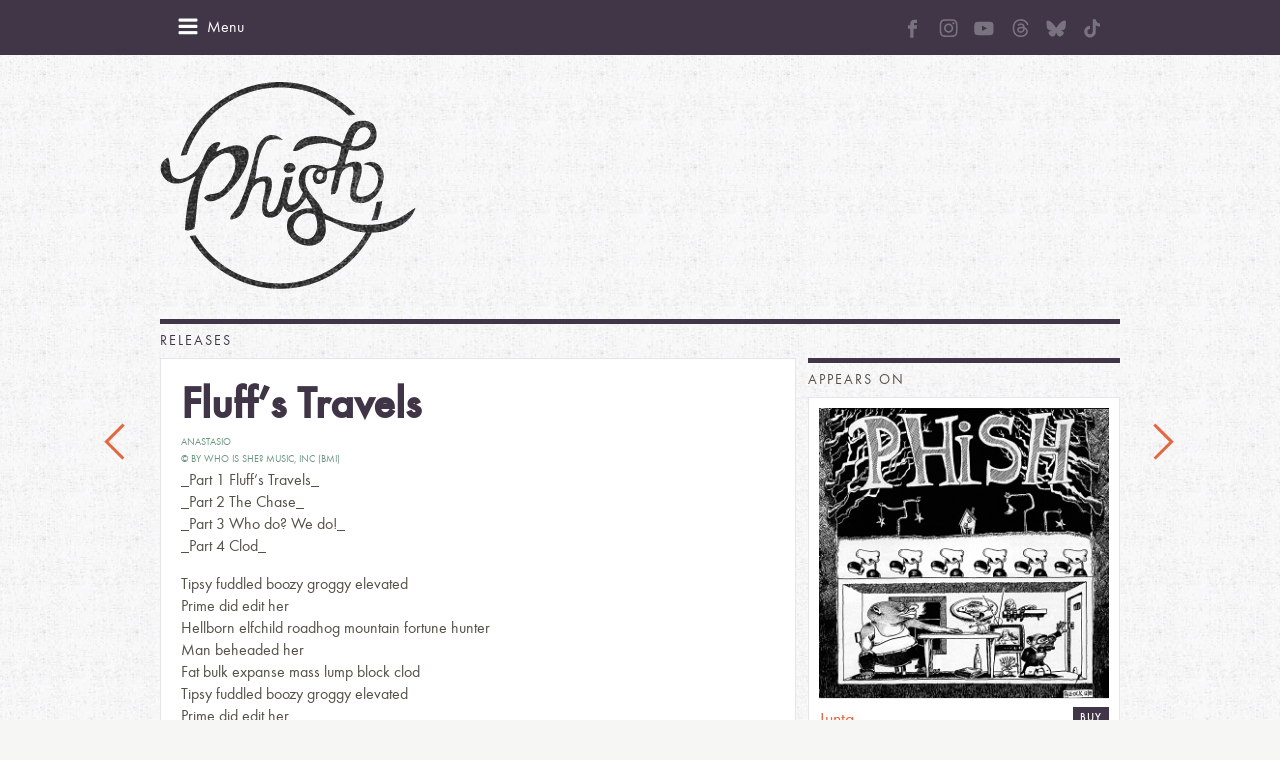

--- FILE ---
content_type: text/html; charset=UTF-8
request_url: https://phish.com/song/fluffs-travels/
body_size: 11843
content:
<!DOCTYPE html>
<!--[if lt IE 7]> <html class="no-js ie6 oldie" lang="en-US"> <![endif]-->
<!--[if IE 7]>    <html class="no-js ie7 oldie" lang="en-US"> <![endif]-->
<!--[if IE 8]>    <html class="no-js ie8 oldie" lang="en-US"> <![endif]-->
<!--[if gt IE 8]><!--> <html class="no-js" lang="en-US"> <!--<![endif]-->
<head>
	<meta charset="UTF-8" />
	<meta name="viewport" content="width=device-width, initial-scale=1.0">
	<meta name="application-name" content="Phish">
	<meta name="msapplication-TileImage" content="win-tile.png">
	<meta name="msapplication-TileColor" content="#f6f6f6">
	<title>Fluff&#8217;s Travels &#8211; Phish</title>
	<link rel="shortcut icon" href="/favicon.ico"/>
	<link rel="apple-touch-icon-precomposed" href="apple-icon-sm.png"/>
	<link rel="apple-touch-icon-precomposed" sizes="72x72" href="apple-icon-sm.png"/>
	<link rel="apple-touch-icon-precomposed" sizes="114x114" href="apple-icon-med.png"/>
	<link rel="apple-touch-icon-precomposed" sizes="144x144" href="apple-icon-retina.png"/>
	<link rel="profile" href="https://gmpg.org/xfn/11" />
	<link rel="pingback" href="https://phish.com/xmlrpc.php" />
	
<!-- Development by Crowd Favorite - http://crowdfavorite.com/ -->

<meta name='robots' content='max-image-preview:large' />
	<style>img:is([sizes="auto" i], [sizes^="auto," i]) { contain-intrinsic-size: 3000px 1500px }</style>
	<link rel="alternate" type="application/rss+xml" title="Phish &raquo; Feed" href="https://phish.com/feed/" />
<link rel="alternate" type="application/rss+xml" title="Phish &raquo; Comments Feed" href="https://phish.com/comments/feed/" />
<link rel="alternate" type="application/rss+xml" title="Phish &raquo; Fluff&#8217;s Travels Comments Feed" href="https://phish.com/song/fluffs-travels/feed/" />
<script type="text/javascript">
/* <![CDATA[ */
window._wpemojiSettings = {"baseUrl":"https:\/\/s.w.org\/images\/core\/emoji\/16.0.1\/72x72\/","ext":".png","svgUrl":"https:\/\/s.w.org\/images\/core\/emoji\/16.0.1\/svg\/","svgExt":".svg","source":{"concatemoji":"https:\/\/phish.com\/wp-includes\/js\/wp-emoji-release.min.js?ver=f9d09e17b7fa5d8d6436a54705a1e99b"}};
/*! This file is auto-generated */
!function(s,n){var o,i,e;function c(e){try{var t={supportTests:e,timestamp:(new Date).valueOf()};sessionStorage.setItem(o,JSON.stringify(t))}catch(e){}}function p(e,t,n){e.clearRect(0,0,e.canvas.width,e.canvas.height),e.fillText(t,0,0);var t=new Uint32Array(e.getImageData(0,0,e.canvas.width,e.canvas.height).data),a=(e.clearRect(0,0,e.canvas.width,e.canvas.height),e.fillText(n,0,0),new Uint32Array(e.getImageData(0,0,e.canvas.width,e.canvas.height).data));return t.every(function(e,t){return e===a[t]})}function u(e,t){e.clearRect(0,0,e.canvas.width,e.canvas.height),e.fillText(t,0,0);for(var n=e.getImageData(16,16,1,1),a=0;a<n.data.length;a++)if(0!==n.data[a])return!1;return!0}function f(e,t,n,a){switch(t){case"flag":return n(e,"\ud83c\udff3\ufe0f\u200d\u26a7\ufe0f","\ud83c\udff3\ufe0f\u200b\u26a7\ufe0f")?!1:!n(e,"\ud83c\udde8\ud83c\uddf6","\ud83c\udde8\u200b\ud83c\uddf6")&&!n(e,"\ud83c\udff4\udb40\udc67\udb40\udc62\udb40\udc65\udb40\udc6e\udb40\udc67\udb40\udc7f","\ud83c\udff4\u200b\udb40\udc67\u200b\udb40\udc62\u200b\udb40\udc65\u200b\udb40\udc6e\u200b\udb40\udc67\u200b\udb40\udc7f");case"emoji":return!a(e,"\ud83e\udedf")}return!1}function g(e,t,n,a){var r="undefined"!=typeof WorkerGlobalScope&&self instanceof WorkerGlobalScope?new OffscreenCanvas(300,150):s.createElement("canvas"),o=r.getContext("2d",{willReadFrequently:!0}),i=(o.textBaseline="top",o.font="600 32px Arial",{});return e.forEach(function(e){i[e]=t(o,e,n,a)}),i}function t(e){var t=s.createElement("script");t.src=e,t.defer=!0,s.head.appendChild(t)}"undefined"!=typeof Promise&&(o="wpEmojiSettingsSupports",i=["flag","emoji"],n.supports={everything:!0,everythingExceptFlag:!0},e=new Promise(function(e){s.addEventListener("DOMContentLoaded",e,{once:!0})}),new Promise(function(t){var n=function(){try{var e=JSON.parse(sessionStorage.getItem(o));if("object"==typeof e&&"number"==typeof e.timestamp&&(new Date).valueOf()<e.timestamp+604800&&"object"==typeof e.supportTests)return e.supportTests}catch(e){}return null}();if(!n){if("undefined"!=typeof Worker&&"undefined"!=typeof OffscreenCanvas&&"undefined"!=typeof URL&&URL.createObjectURL&&"undefined"!=typeof Blob)try{var e="postMessage("+g.toString()+"("+[JSON.stringify(i),f.toString(),p.toString(),u.toString()].join(",")+"));",a=new Blob([e],{type:"text/javascript"}),r=new Worker(URL.createObjectURL(a),{name:"wpTestEmojiSupports"});return void(r.onmessage=function(e){c(n=e.data),r.terminate(),t(n)})}catch(e){}c(n=g(i,f,p,u))}t(n)}).then(function(e){for(var t in e)n.supports[t]=e[t],n.supports.everything=n.supports.everything&&n.supports[t],"flag"!==t&&(n.supports.everythingExceptFlag=n.supports.everythingExceptFlag&&n.supports[t]);n.supports.everythingExceptFlag=n.supports.everythingExceptFlag&&!n.supports.flag,n.DOMReady=!1,n.readyCallback=function(){n.DOMReady=!0}}).then(function(){return e}).then(function(){var e;n.supports.everything||(n.readyCallback(),(e=n.source||{}).concatemoji?t(e.concatemoji):e.wpemoji&&e.twemoji&&(t(e.twemoji),t(e.wpemoji)))}))}((window,document),window._wpemojiSettings);
/* ]]> */
</script>
<style id='wp-emoji-styles-inline-css' type='text/css'>

	img.wp-smiley, img.emoji {
		display: inline !important;
		border: none !important;
		box-shadow: none !important;
		height: 1em !important;
		width: 1em !important;
		margin: 0 0.07em !important;
		vertical-align: -0.1em !important;
		background: none !important;
		padding: 0 !important;
	}
</style>
<link rel='stylesheet' id='wp-block-library-css' href='https://phish.com/wp-includes/css/dist/block-library/style.min.css?ver=f9d09e17b7fa5d8d6436a54705a1e99b' type='text/css' media='all' />
<style id='classic-theme-styles-inline-css' type='text/css'>
/*! This file is auto-generated */
.wp-block-button__link{color:#fff;background-color:#32373c;border-radius:9999px;box-shadow:none;text-decoration:none;padding:calc(.667em + 2px) calc(1.333em + 2px);font-size:1.125em}.wp-block-file__button{background:#32373c;color:#fff;text-decoration:none}
</style>
<style id='global-styles-inline-css' type='text/css'>
:root{--wp--preset--aspect-ratio--square: 1;--wp--preset--aspect-ratio--4-3: 4/3;--wp--preset--aspect-ratio--3-4: 3/4;--wp--preset--aspect-ratio--3-2: 3/2;--wp--preset--aspect-ratio--2-3: 2/3;--wp--preset--aspect-ratio--16-9: 16/9;--wp--preset--aspect-ratio--9-16: 9/16;--wp--preset--color--black: #000000;--wp--preset--color--cyan-bluish-gray: #abb8c3;--wp--preset--color--white: #ffffff;--wp--preset--color--pale-pink: #f78da7;--wp--preset--color--vivid-red: #cf2e2e;--wp--preset--color--luminous-vivid-orange: #ff6900;--wp--preset--color--luminous-vivid-amber: #fcb900;--wp--preset--color--light-green-cyan: #7bdcb5;--wp--preset--color--vivid-green-cyan: #00d084;--wp--preset--color--pale-cyan-blue: #8ed1fc;--wp--preset--color--vivid-cyan-blue: #0693e3;--wp--preset--color--vivid-purple: #9b51e0;--wp--preset--gradient--vivid-cyan-blue-to-vivid-purple: linear-gradient(135deg,rgba(6,147,227,1) 0%,rgb(155,81,224) 100%);--wp--preset--gradient--light-green-cyan-to-vivid-green-cyan: linear-gradient(135deg,rgb(122,220,180) 0%,rgb(0,208,130) 100%);--wp--preset--gradient--luminous-vivid-amber-to-luminous-vivid-orange: linear-gradient(135deg,rgba(252,185,0,1) 0%,rgba(255,105,0,1) 100%);--wp--preset--gradient--luminous-vivid-orange-to-vivid-red: linear-gradient(135deg,rgba(255,105,0,1) 0%,rgb(207,46,46) 100%);--wp--preset--gradient--very-light-gray-to-cyan-bluish-gray: linear-gradient(135deg,rgb(238,238,238) 0%,rgb(169,184,195) 100%);--wp--preset--gradient--cool-to-warm-spectrum: linear-gradient(135deg,rgb(74,234,220) 0%,rgb(151,120,209) 20%,rgb(207,42,186) 40%,rgb(238,44,130) 60%,rgb(251,105,98) 80%,rgb(254,248,76) 100%);--wp--preset--gradient--blush-light-purple: linear-gradient(135deg,rgb(255,206,236) 0%,rgb(152,150,240) 100%);--wp--preset--gradient--blush-bordeaux: linear-gradient(135deg,rgb(254,205,165) 0%,rgb(254,45,45) 50%,rgb(107,0,62) 100%);--wp--preset--gradient--luminous-dusk: linear-gradient(135deg,rgb(255,203,112) 0%,rgb(199,81,192) 50%,rgb(65,88,208) 100%);--wp--preset--gradient--pale-ocean: linear-gradient(135deg,rgb(255,245,203) 0%,rgb(182,227,212) 50%,rgb(51,167,181) 100%);--wp--preset--gradient--electric-grass: linear-gradient(135deg,rgb(202,248,128) 0%,rgb(113,206,126) 100%);--wp--preset--gradient--midnight: linear-gradient(135deg,rgb(2,3,129) 0%,rgb(40,116,252) 100%);--wp--preset--font-size--small: 13px;--wp--preset--font-size--medium: 20px;--wp--preset--font-size--large: 36px;--wp--preset--font-size--x-large: 42px;--wp--preset--spacing--20: 0.44rem;--wp--preset--spacing--30: 0.67rem;--wp--preset--spacing--40: 1rem;--wp--preset--spacing--50: 1.5rem;--wp--preset--spacing--60: 2.25rem;--wp--preset--spacing--70: 3.38rem;--wp--preset--spacing--80: 5.06rem;--wp--preset--shadow--natural: 6px 6px 9px rgba(0, 0, 0, 0.2);--wp--preset--shadow--deep: 12px 12px 50px rgba(0, 0, 0, 0.4);--wp--preset--shadow--sharp: 6px 6px 0px rgba(0, 0, 0, 0.2);--wp--preset--shadow--outlined: 6px 6px 0px -3px rgba(255, 255, 255, 1), 6px 6px rgba(0, 0, 0, 1);--wp--preset--shadow--crisp: 6px 6px 0px rgba(0, 0, 0, 1);}:where(.is-layout-flex){gap: 0.5em;}:where(.is-layout-grid){gap: 0.5em;}body .is-layout-flex{display: flex;}.is-layout-flex{flex-wrap: wrap;align-items: center;}.is-layout-flex > :is(*, div){margin: 0;}body .is-layout-grid{display: grid;}.is-layout-grid > :is(*, div){margin: 0;}:where(.wp-block-columns.is-layout-flex){gap: 2em;}:where(.wp-block-columns.is-layout-grid){gap: 2em;}:where(.wp-block-post-template.is-layout-flex){gap: 1.25em;}:where(.wp-block-post-template.is-layout-grid){gap: 1.25em;}.has-black-color{color: var(--wp--preset--color--black) !important;}.has-cyan-bluish-gray-color{color: var(--wp--preset--color--cyan-bluish-gray) !important;}.has-white-color{color: var(--wp--preset--color--white) !important;}.has-pale-pink-color{color: var(--wp--preset--color--pale-pink) !important;}.has-vivid-red-color{color: var(--wp--preset--color--vivid-red) !important;}.has-luminous-vivid-orange-color{color: var(--wp--preset--color--luminous-vivid-orange) !important;}.has-luminous-vivid-amber-color{color: var(--wp--preset--color--luminous-vivid-amber) !important;}.has-light-green-cyan-color{color: var(--wp--preset--color--light-green-cyan) !important;}.has-vivid-green-cyan-color{color: var(--wp--preset--color--vivid-green-cyan) !important;}.has-pale-cyan-blue-color{color: var(--wp--preset--color--pale-cyan-blue) !important;}.has-vivid-cyan-blue-color{color: var(--wp--preset--color--vivid-cyan-blue) !important;}.has-vivid-purple-color{color: var(--wp--preset--color--vivid-purple) !important;}.has-black-background-color{background-color: var(--wp--preset--color--black) !important;}.has-cyan-bluish-gray-background-color{background-color: var(--wp--preset--color--cyan-bluish-gray) !important;}.has-white-background-color{background-color: var(--wp--preset--color--white) !important;}.has-pale-pink-background-color{background-color: var(--wp--preset--color--pale-pink) !important;}.has-vivid-red-background-color{background-color: var(--wp--preset--color--vivid-red) !important;}.has-luminous-vivid-orange-background-color{background-color: var(--wp--preset--color--luminous-vivid-orange) !important;}.has-luminous-vivid-amber-background-color{background-color: var(--wp--preset--color--luminous-vivid-amber) !important;}.has-light-green-cyan-background-color{background-color: var(--wp--preset--color--light-green-cyan) !important;}.has-vivid-green-cyan-background-color{background-color: var(--wp--preset--color--vivid-green-cyan) !important;}.has-pale-cyan-blue-background-color{background-color: var(--wp--preset--color--pale-cyan-blue) !important;}.has-vivid-cyan-blue-background-color{background-color: var(--wp--preset--color--vivid-cyan-blue) !important;}.has-vivid-purple-background-color{background-color: var(--wp--preset--color--vivid-purple) !important;}.has-black-border-color{border-color: var(--wp--preset--color--black) !important;}.has-cyan-bluish-gray-border-color{border-color: var(--wp--preset--color--cyan-bluish-gray) !important;}.has-white-border-color{border-color: var(--wp--preset--color--white) !important;}.has-pale-pink-border-color{border-color: var(--wp--preset--color--pale-pink) !important;}.has-vivid-red-border-color{border-color: var(--wp--preset--color--vivid-red) !important;}.has-luminous-vivid-orange-border-color{border-color: var(--wp--preset--color--luminous-vivid-orange) !important;}.has-luminous-vivid-amber-border-color{border-color: var(--wp--preset--color--luminous-vivid-amber) !important;}.has-light-green-cyan-border-color{border-color: var(--wp--preset--color--light-green-cyan) !important;}.has-vivid-green-cyan-border-color{border-color: var(--wp--preset--color--vivid-green-cyan) !important;}.has-pale-cyan-blue-border-color{border-color: var(--wp--preset--color--pale-cyan-blue) !important;}.has-vivid-cyan-blue-border-color{border-color: var(--wp--preset--color--vivid-cyan-blue) !important;}.has-vivid-purple-border-color{border-color: var(--wp--preset--color--vivid-purple) !important;}.has-vivid-cyan-blue-to-vivid-purple-gradient-background{background: var(--wp--preset--gradient--vivid-cyan-blue-to-vivid-purple) !important;}.has-light-green-cyan-to-vivid-green-cyan-gradient-background{background: var(--wp--preset--gradient--light-green-cyan-to-vivid-green-cyan) !important;}.has-luminous-vivid-amber-to-luminous-vivid-orange-gradient-background{background: var(--wp--preset--gradient--luminous-vivid-amber-to-luminous-vivid-orange) !important;}.has-luminous-vivid-orange-to-vivid-red-gradient-background{background: var(--wp--preset--gradient--luminous-vivid-orange-to-vivid-red) !important;}.has-very-light-gray-to-cyan-bluish-gray-gradient-background{background: var(--wp--preset--gradient--very-light-gray-to-cyan-bluish-gray) !important;}.has-cool-to-warm-spectrum-gradient-background{background: var(--wp--preset--gradient--cool-to-warm-spectrum) !important;}.has-blush-light-purple-gradient-background{background: var(--wp--preset--gradient--blush-light-purple) !important;}.has-blush-bordeaux-gradient-background{background: var(--wp--preset--gradient--blush-bordeaux) !important;}.has-luminous-dusk-gradient-background{background: var(--wp--preset--gradient--luminous-dusk) !important;}.has-pale-ocean-gradient-background{background: var(--wp--preset--gradient--pale-ocean) !important;}.has-electric-grass-gradient-background{background: var(--wp--preset--gradient--electric-grass) !important;}.has-midnight-gradient-background{background: var(--wp--preset--gradient--midnight) !important;}.has-small-font-size{font-size: var(--wp--preset--font-size--small) !important;}.has-medium-font-size{font-size: var(--wp--preset--font-size--medium) !important;}.has-large-font-size{font-size: var(--wp--preset--font-size--large) !important;}.has-x-large-font-size{font-size: var(--wp--preset--font-size--x-large) !important;}
:where(.wp-block-post-template.is-layout-flex){gap: 1.25em;}:where(.wp-block-post-template.is-layout-grid){gap: 1.25em;}
:where(.wp-block-columns.is-layout-flex){gap: 2em;}:where(.wp-block-columns.is-layout-grid){gap: 2em;}
:root :where(.wp-block-pullquote){font-size: 1.5em;line-height: 1.6;}
</style>
<link rel='stylesheet' id='styles-css' href='https://phish.com/wp-content/themes/phish/assets/css/style.css?ver=4.3' type='text/css' media='all' />
<link rel='stylesheet' id='style-social-css' href='https://phish.com/wp-content/themes/phish/assets/css/social.css?ver=1.0.10' type='text/css' media='all' />
<script type="text/javascript">
            window._nslDOMReady = function (callback) {
                if ( document.readyState === "complete" || document.readyState === "interactive" ) {
                    callback();
                } else {
                    document.addEventListener( "DOMContentLoaded", callback );
                }
            };
            </script><script type="text/javascript" src="https://phish.com/wp-content/themes/phish/assets/js/modernizr-2.5.3.min.js?ver=4.3" id="modernizr-js"></script>
<script type="text/javascript" src="https://phish.com/wp-includes/js/jquery/jquery.min.js?ver=3.7.1" id="jquery-core-js"></script>
<script type="text/javascript" src="https://phish.com/wp-includes/js/jquery/jquery-migrate.min.js?ver=3.4.1" id="jquery-migrate-js"></script>
<script type="text/javascript" src="https://phish.com/wp-content/themes/phish/assets/js/jquery.placeholder.min.js?ver=4.3" id="placeholder-js"></script>
<script type="text/javascript" src="https://phish.com/wp-content/themes/phish/assets/galleria/galleria-1.2.9.js?ver=4.3" id="galleria-js"></script>
<script type="text/javascript" src="https://phish.com/wp-content/themes/phish/assets/js/jquery.cfscreendata.js?ver=4.3" id="cf-screendata-js"></script>
<script type="text/javascript" src="https://phish.com/wp-includes/js/imagesloaded.min.js?ver=5.0.0" id="imagesloaded-js"></script>
<script type="text/javascript" src="https://phish.com/wp-includes/js/masonry.min.js?ver=4.2.2" id="masonry-js"></script>
<script type="text/javascript" src="https://phish.com/wp-content/themes/phish/assets/js/classie.js?ver=4.3" id="classie-js"></script>
<script type="text/javascript" src="https://phish.com/wp-content/themes/phish/assets/js/AnimOnScroll.js?ver=4.3" id="load-animation-js"></script>
<script type="text/javascript" src="https://phish.com/wp-content/themes/phish/assets/js/soundmanager2/soundmanager2-nodebug.js?ver=4.3" id="sound-manager-js"></script>
<script type="text/javascript" src="https://phish.com/wp-content/themes/phish/assets/js/fitvids/jquery.fitvids.js?ver=4.3" id="fitvids-js"></script>
<script type="text/javascript" src="https://phish.com/wp-content/themes/phish/assets/js/script.js?ver=4.3" id="phish-script-js"></script>
<link rel="https://api.w.org/" href="https://phish.com/wp-json/" /><link rel="EditURI" type="application/rsd+xml" title="RSD" href="https://phish.com/xmlrpc.php?rsd" />
<link rel="canonical" href="https://phish.com/song/fluffs-travels/" />
<link rel="alternate" title="oEmbed (JSON)" type="application/json+oembed" href="https://phish.com/wp-json/oembed/1.0/embed?url=https%3A%2F%2Fphish.com%2Fsong%2Ffluffs-travels%2F" />
<link rel="alternate" title="oEmbed (XML)" type="text/xml+oembed" href="https://phish.com/wp-json/oembed/1.0/embed?url=https%3A%2F%2Fphish.com%2Fsong%2Ffluffs-travels%2F&#038;format=xml" />
<script>(function() {
  var _fbq = window._fbq || (window._fbq = []);
  if (!_fbq.loaded) {
    var fbds = document.createElement('script');
    fbds.async = true;
    fbds.src = '//connect.facebook.net/en_US/fbds.js';
    var s = document.getElementsByTagName('script')[0];
    s.parentNode.insertBefore(fbds, s);
    _fbq.loaded = true;
  }
  _fbq.push(['addPixelId', '678440348869251']);
})();
window._fbq = window._fbq || [];
window._fbq.push(['track', 'PixelInitialized', {}]);
</script>
<noscript><img height="1" width="1" alt="" style="display:none" src="https://www.facebook.com/tr?id=678440348869251&amp;ev=NoScript" /></noscript>	<meta property="og:url" content="https://phish.com/song/fluffs-travels/" />
		<meta property="og:title" content="Fluff&#8217;s Travels" />
		<meta property="og:description" content="_Part 1 Fluff&#8217;s Travels_ _Part 2 The Chase_ _Part 3 Who do? We do!_ _Part 4 Clod_ Tipsy fuddled boozy groggy elevated Prime did edit her Hellborn elfchild roadhog mountain fortune hunter Man beheaded her Fat bulk expanse mass lump block clod Tipsy fuddled boozy groggy elevated Prime did edit her Rabid victim martyr stranded" />
		<meta property="og:image" content="https://phish.com/wp-content/themes/phish/assets/img/phFB.jpg" />
		<meta property="og:site_name" content="Phish" />
	<style type="text/css">.recentcomments a{display:inline !important;padding:0 !important;margin:0 !important;}</style>	<link rel="stylesheet" href="https://cdnjs.cloudflare.com/ajax/libs/animate.css/3.7.2/animate.min.css">
	<!--[if lte IE 8]>
		<script src="/wp-content/themes/phish/assets/js/respond.min.js"></script>
	<![endif]-->
	<!--[if lte IE 8]>
	<link rel='stylesheet' href='/wp-content/themes/Foodgawker/gawkerverse-parent/assets/css/style-ie8.css' type='text/css' media='screen' />
				<script type="text/javascript" src="https://5ojtv13o4by138ocv258q4xu7h.wpengine.netdna-cdn.com/assets/js/respond.src.js"></script>
		<link href="https://5ojtv13o4by138ocv258q4xu7h.wpengine.netdna-cdn.com/assets/js/cross-domain/respond-proxy.html" id="respond-proxy" rel="respond-proxy" />
		<link href="/wp-content/themes/phish/assets/js/cross-domain/respond.proxy.gif" id="respond-redirect" rel="respond-redirect" />
		<script src="/wp-content/themes/phish/assets/js/cross-domain/respond.proxy.js"></script>
	<![endif]-->
</head>
<body data-rsssl=1 class="wp-singular song-template-default single single-song postid-1152 wp-theme-phish">
		<!--div id="js-page-sharing" class="page-sharing">
		<div class="share-label">Share</div>
		<ul>
			<li><a data-icon="a" class="icon icon-dark" href="https://www.facebook.com/sharer/sharer.php?u=https://phish.com/song/fluffs-travels/" target="_blank">facebook</a></li>
			<li><a data-icon="b" class="icon icon-dark" href="https://twitter.com/share?text=Fluff&#8217;s Travels&url=https://phish.com/song/fluffs-travels/" target="_blank">twitter</a></li>
			<li><a data-icon="d" class="icon icon-dark" href="mailto:?SUBJECT=Check out this link on Phish.com&BODY=Fluff&#8217;s Travels - https://phish.com/song/fluffs-travels/">email</a></li>
		</ul>
	</div-->
		<div class="wrap-topbar">
		<div class="container grid clearfix">
			<div data-icon="f" id="js-mobile-menu-btn" class="icon mobile-menu-btn"><span>Menu</span></div>
			<div data-icon="e" id="js-mobile-menu-close" class="icon mobile-menu-close"><span>Menu</span></div>
			<!--form class="phish-mail clearfix" id="js-phish-mail-form">
				<input id="phish-mail-input" name="phish-mail-input" type="text" placeholder="Sign Up for Email Updates" value="" />
				<input data-icon="c" type="submit" class="icon phish-mail-submit" value="Go" />
			</form-->		
			<ul id="menu-social-menu" class="social-custom-links social-white with-margin"><li id="menu-item-11602" class="menu-item menu-item-type-custom menu-item-object-custom menu-item-11602"><a href="https://www.facebook.com/phish"><svg width="10" height="19" viewBox="0 0 10 19" fill="none" xmlns="http://www.w3.org/2000/svg">
<path d="M6.59893 9.7566H9.65222L10.0072 6.34838H9.29622H6.96242L6.96135 5.14674C6.96135 4.33637 6.8801 4.07766 7.73643 4.07766H10.0082V0.669434H7.73643C4.74515 0.669434 3.19178 2.32437 3.19178 4.85809V5.12963V6.34945H0.919983V9.7566H3.19178V18.8438H3.23882H6.59893V13.1638V9.83037V9.7566Z" fill="#78737E"/>
</svg>
<span class="menu-title" style="display:none;">Facebook</span></a></li>
<li id="menu-item-11604" class="menu-item menu-item-type-custom menu-item-object-custom menu-item-11604"><a target="_blank" href="https://www.instagram.com/phish"><svg width="19" height="19" viewBox="0 0 19 19" fill="none" xmlns="http://www.w3.org/2000/svg">
<path d="M9.62676 1.76595C12.0152 1.76595 12.2981 1.77643 13.2374 1.81833C14.1104 1.85674 14.5818 2.0034 14.896 2.12562C15.3116 2.28625 15.6119 2.48179 15.9227 2.79257C16.2369 3.10684 16.429 3.40366 16.5896 3.81919C16.7118 4.13346 16.8585 4.60836 16.8969 5.47784C16.9388 6.42066 16.9493 6.7035 16.9493 9.08847C16.9493 11.4769 16.9388 11.7598 16.8969 12.6991C16.8585 13.5721 16.7118 14.0435 16.5896 14.3577C16.429 14.7733 16.2334 15.0736 15.9227 15.3844C15.6084 15.6986 15.3116 15.8907 14.896 16.0513C14.5818 16.1735 14.1069 16.3202 13.2374 16.3586C12.2946 16.4005 12.0117 16.411 9.62676 16.411C7.2383 16.411 6.95546 16.4005 6.01614 16.3586C5.14316 16.3202 4.67176 16.1735 4.35749 16.0513C3.94195 15.8907 3.64165 15.6951 3.33087 15.3844C3.0166 15.0701 2.82454 14.7733 2.66391 14.3577C2.5417 14.0435 2.39504 13.5686 2.35663 12.6991C2.31473 11.7563 2.30425 11.4734 2.30425 9.08847C2.30425 6.70001 2.31473 6.41716 2.35663 5.47784C2.39504 4.60487 2.5417 4.13346 2.66391 3.81919C2.82454 3.40366 3.02009 3.10335 3.33087 2.79257C3.64514 2.4783 3.94195 2.28625 4.35749 2.12562C4.67176 2.0034 5.14666 1.85674 6.01614 1.81833C6.95546 1.77643 7.2383 1.76595 9.62676 1.76595ZM9.62676 0.156189C7.19989 0.156189 6.8961 0.166665 5.94281 0.208567C4.99301 0.25047 4.34003 0.404114 3.77434 0.624103C3.18421 0.854569 2.68487 1.15836 2.18902 1.65771C1.68968 2.15356 1.38588 2.6529 1.15541 3.23954C0.935425 3.80872 0.781781 4.45821 0.739878 5.408C0.697976 6.36479 0.6875 6.66858 0.6875 9.09545C0.6875 11.5223 0.697976 11.8261 0.739878 12.7794C0.781781 13.7292 0.935425 14.3822 1.15541 14.9479C1.38588 15.538 1.68968 16.0373 2.18902 16.5332C2.68487 17.029 3.18421 17.3363 3.77085 17.5633C4.34003 17.7833 4.98952 17.9369 5.93932 17.9788C6.8926 18.0207 7.1964 18.0312 9.62327 18.0312C12.0501 18.0312 12.3539 18.0207 13.3072 17.9788C14.257 17.9369 14.91 17.7833 15.4757 17.5633C16.0623 17.3363 16.5617 17.029 17.0575 16.5332C17.5534 16.0373 17.8607 15.538 18.0876 14.9514C18.3076 14.3822 18.4613 13.7327 18.5032 12.7829C18.5451 11.8296 18.5555 11.5258 18.5555 9.09894C18.5555 6.67207 18.5451 6.36828 18.5032 5.41499C18.4613 4.46519 18.3076 3.81221 18.0876 3.24652C17.8676 2.6529 17.5639 2.15356 17.0645 1.65771C16.5687 1.16186 16.0693 0.854569 15.4827 0.627595C14.9135 0.407606 14.264 0.253962 13.3142 0.212059C12.3574 0.166665 12.0536 0.156189 9.62676 0.156189Z" fill="#78737E"/>
<path d="M9.62676 4.50363C7.09164 4.50363 5.03491 6.56036 5.03491 9.09548C5.03491 11.6306 7.09164 13.6873 9.62676 13.6873C12.1619 13.6873 14.2186 11.6306 14.2186 9.09548C14.2186 6.56036 12.1619 4.50363 9.62676 4.50363ZM9.62676 12.0741C7.98208 12.0741 6.64817 10.7402 6.64817 9.09548C6.64817 7.45079 7.98208 6.11689 9.62676 6.11689C11.2714 6.11689 12.6053 7.45079 12.6053 9.09548C12.6053 10.7402 11.2714 12.0741 9.62676 12.0741Z" fill="#78737E"/>
<path d="M15.4722 4.32201C15.4722 4.91564 14.9903 5.39403 14.4002 5.39403C13.8066 5.39403 13.3282 4.91215 13.3282 4.32201C13.3282 3.72839 13.8101 3.25 14.4002 3.25C14.9903 3.25 15.4722 3.73188 15.4722 4.32201Z" fill="#78737E"/>
</svg>
<span class="menu-title" style="display:none;">Instagram</span></a></li>
<li id="menu-item-11611" class="menu-item menu-item-type-custom menu-item-object-custom menu-item-11611"><a target="_blank" href="https://www.youtube.com/user/phish"><svg width="21" height="15" viewBox="0 0 21 15" fill="none" xmlns="http://www.w3.org/2000/svg">
<path d="M20.3602 3.43756C20.3602 3.43756 20.1618 2.03711 19.5508 1.42218C18.7772 0.612854 17.9124 0.608887 17.5156 0.561279C14.6751 0.35498 10.4102 0.35498 10.4102 0.35498H10.4023C10.4023 0.35498 6.13745 0.35498 3.29688 0.561279C2.90015 0.608887 2.03528 0.612854 1.26166 1.42218C0.650696 2.03711 0.456299 3.43756 0.456299 3.43756C0.456299 3.43756 0.25 5.08398 0.25 6.72644V8.26575C0.25 9.9082 0.452332 11.5546 0.452332 11.5546C0.452332 11.5546 0.650696 12.9551 1.25769 13.57C2.03131 14.3793 3.04694 14.3516 3.49921 14.4388C5.12579 14.5936 10.4062 14.6412 10.4062 14.6412C10.4062 14.6412 14.6751 14.6332 17.5156 14.4309C17.9124 14.3833 18.7772 14.3793 19.5508 13.57C20.1618 12.9551 20.3602 11.5546 20.3602 11.5546C20.3602 11.5546 20.5625 9.91217 20.5625 8.26575V6.72644C20.5625 5.08398 20.3602 3.43756 20.3602 3.43756ZM8.30756 10.1343V4.42541L13.7943 7.28979L8.30756 10.1343Z" fill="#78737E"/>
</svg>
<span class="menu-title" style="display:none;">Youtube</span></a></li>
<li id="menu-item-11612" class="menu-item menu-item-type-custom menu-item-object-custom menu-item-11612"><a target="_blank" href="https://www.threads.net/@phish"><svg width="17" height="19" viewBox="0 0 17 19" fill="none" xmlns="http://www.w3.org/2000/svg">
<path d="M8.75646 18.0312H8.75103C6.05101 18.0134 3.97532 17.1339 2.58006 15.4179C1.34044 13.8896 0.699817 11.7643 0.678101 9.1009V9.08839C0.699817 6.42323 1.34044 4.29968 2.58187 2.77136C3.97532 1.05358 6.05282 0.174125 8.75103 0.15625H8.75646H8.76189C10.8322 0.17055 12.564 0.696075 13.9086 1.71853C15.1735 2.6802 16.0639 4.04943 16.5543 5.79045L15.0161 6.21409C14.1837 3.26471 12.0772 1.75785 8.75465 1.73461C6.56133 1.7507 4.90187 2.43174 3.8233 3.75806C2.81532 5.00038 2.29413 6.79503 2.27423 9.09375C2.29413 11.3925 2.81532 13.1871 3.82511 14.4294C4.90368 15.7576 6.56314 16.4386 8.75646 16.4529C10.7344 16.4386 12.0428 15.9828 13.1304 14.9299C14.3719 13.7287 14.3501 12.2541 13.952 11.3567C13.7186 10.8276 13.2933 10.3879 12.7196 10.0536C12.5749 11.06 12.2509 11.8751 11.7515 12.49C11.0837 13.3105 10.1372 13.7591 8.93924 13.8235C8.03259 13.8717 7.15852 13.6608 6.48171 13.2265C5.68002 12.7134 5.21132 11.9305 5.16065 11.0189C5.11179 10.1323 5.46829 9.31719 6.16321 8.72374C6.82735 8.1571 7.76114 7.82463 8.86504 7.76206C9.67758 7.71738 10.4395 7.75313 11.1416 7.86753C11.0475 7.31519 10.8593 6.87546 10.577 6.55908C10.1897 6.12293 9.59072 5.90128 8.79808 5.89591C8.79084 5.89591 8.78361 5.89591 8.77637 5.89591C8.13936 5.89591 7.27434 6.0693 6.7242 6.87904L5.39953 6.00138C6.13787 4.91815 7.33587 4.32113 8.77637 4.32113C8.78723 4.32113 8.79808 4.32113 8.80894 4.32113C11.2176 4.33543 12.6527 5.79224 12.7956 8.33406C12.8771 8.36803 12.9585 8.40378 13.0381 8.43953C14.1619 8.96148 14.9835 9.75155 15.416 10.7257C16.0169 12.0824 16.073 14.2936 14.2488 16.0578C12.8536 17.4056 11.1615 18.0152 8.76189 18.0312H8.75646ZM9.5129 9.32434C9.33013 9.32434 9.14554 9.3297 8.95553 9.34043C7.57113 9.41729 6.70792 10.0447 6.75678 10.9367C6.80745 11.8715 7.85163 12.3059 8.85599 12.2523C9.77892 12.204 10.9805 11.8483 11.1832 9.48879C10.6729 9.37975 10.1137 9.32434 9.5129 9.32434Z" fill="#78737E"/>
</svg>
<span class="menu-title" style="display:none;">Threads</span></a></li>
<li id="menu-item-11613" class="menu-item menu-item-type-custom menu-item-object-custom menu-item-11613"><a target="_blank" href="https://bsky.app/profile/phish.com"><svg width="20" height="17" viewBox="0 0 20 17" fill="none" xmlns="http://www.w3.org/2000/svg">
<path d="M4.66443 1.62388C6.89992 3.19001 9.30482 6.36505 10.1875 8.06889V12.5692C10.1875 12.4734 10.1479 12.5817 10.0626 12.8149C9.60189 14.0775 7.80241 19.0054 3.6876 15.0659C1.52097 12.9917 2.524 10.9175 6.46788 10.2913C4.21166 10.6494 1.67514 10.0575 0.979234 7.73679C0.77875 7.0692 0.4375 2.95709 0.4375 2.4017C0.4375 -0.380318 3.05141 0.494129 4.66443 1.62388ZM15.7106 1.62388C13.4751 3.19001 11.0702 6.36505 10.1875 8.06889V12.5692C10.1875 12.4734 10.2271 12.5817 10.3124 12.8149C10.7731 14.0775 12.5726 19.0054 16.6874 15.0659C18.854 12.9917 17.851 10.9175 13.9071 10.2913C16.1633 10.6494 18.6999 10.0575 19.3958 7.73679C19.5963 7.0692 19.9375 2.95709 19.9375 2.4017C19.9375 -0.380318 17.3239 0.494129 15.7106 1.62388Z" fill="#78737E"/>
</svg>
<span class="menu-title" style="display:none;">Bluesky</span></a></li>
<li id="menu-item-11614" class="menu-item menu-item-type-custom menu-item-object-custom menu-item-11614"><a target="_blank" href="https://www.tiktok.com/@officialphish"><svg width="16" height="19" viewBox="0 0 16 19" fill="none" xmlns="http://www.w3.org/2000/svg">
<path d="M11.781 0.15625H8.68663V12.6628C8.68663 14.153 7.49653 15.3771 6.01548 15.3771C4.53444 15.3771 3.34432 14.153 3.34432 12.6628C3.34432 11.1993 4.50799 10.0019 5.93616 9.94866V6.80871C2.78893 6.86191 0.25 9.44307 0.25 12.6628C0.25 15.9093 2.84182 18.517 6.04194 18.517C9.24201 18.517 11.8338 15.8827 11.8338 12.6628V6.24988C12.9975 7.10141 14.4256 7.607 15.9332 7.63362V4.49365C13.6058 4.41382 11.781 2.49791 11.781 0.15625Z" fill="#78737E"/>
</svg>
<span class="menu-title" style="display:none;">Tiktok</span></a></li>
</ul>						
			<!--ul class="social-links header-social-links">
								<li><a data-icon="a" class="icon icon-light" target="_blank" href="https://www.facebook.com/phish">facebook</a></li>
								<li><a data-icon="b" class="icon icon-light" target="_blank" href="http://www.twitter.com/phish">twitter</a></li>
								<li><a data-icon="g" class="icon icon-light" target="_blank" href="http://www.youtube.com/user/phish">youtube</a></li>
							</ul-->
		</div>
	</div>		
	<div id="js-nav-bar" class="nav-bar clearfix animated">
		<div class="grid">
			<nav class="nav-main" role="navigation">
				
				<ul id="menu-footer-menu" class="menu"><li id="menu-item-4522" class="menu-item menu-item-type-post_type menu-item-object-page menu-item-4522"><a href="https://phish.com/news/">News</a></li>
<li id="menu-item-4525" class="menu-item menu-item-type-post_type menu-item-object-page menu-item-4525"><a href="https://phish.com/tours/">Tours</a></li>
<li id="menu-item-4524" class="menu-item menu-item-type-post_type menu-item-object-page menu-item-4524"><a href="https://phish.com/band/">Band</a></li>
<li id="menu-item-4521" class="menu-item menu-item-type-post_type menu-item-object-page menu-item-4521"><a href="https://phish.com/media/">Media</a></li>
<li id="menu-item-4523" class="menu-item menu-item-type-post_type menu-item-object-page menu-item-4523"><a href="https://phish.com/releases/">Releases</a></li>
<li id="menu-item-10382" class="menu-item menu-item-type-custom menu-item-object-custom menu-item-10382"><a href="https://www.waterwheelfoundation.org/">WaterWheel</a></li>
<li id="menu-item-4527" class="menu-item menu-item-type-custom menu-item-object-custom menu-item-4527"><a target="_blank" href="http://drygoods.phish.com">Dry Goods</a></li>
<li id="menu-item-4528" class="menu-item menu-item-type-custom menu-item-object-custom menu-item-4528"><a target="_blank" href="http://www.livephish.com">LivePhish</a></li>
<li id="menu-item-4520" class="menu-item menu-item-type-post_type menu-item-object-page menu-item-4520"><a href="https://phish.com/faq/">FAQ</a></li>
<li id="menu-item-10888" class="menu-item menu-item-type-post_type menu-item-object-page menu-item-10888"><a href="https://phish.com/update/">Get Updates</a></li>
<li id="menu-item-9297" class="menu-item menu-item-type-custom menu-item-object-custom menu-item-9297"><a target="_blank" href="https://www.siriusxm.com/phishradio"><img src="https://phish.com/wp-content/uploads/2019/06/phishRadio-1.svg" width="110"></a></li>
</ul>			</nav>
		</div>
	</div>

	<div class="container grid clearfix clear">
		<header id="masthead" class="row site-header clearfix">
			<h1 id="site-name" class="logo"><a href="https://phish.com/">Phish</a></h1>

			
			<div class="announcement">
							
				<div class="announcement-links">
									</div>
			</div>
		</header><!-- #masthead -->
<div class="row">
	<div class="typ-subtitle c1-12"><a href="https://phish.com/releases">Releases</a></div>
</div>
<article id="post-1152" class="clearfix song row post-1152 type-song status-publish hentry">
	<div class="box c1-8 pad-1x">
		<header class="song-header">
			<h1 class="song-title typ-large-title">Fluff&#8217;s Travels</h1>
			<div class="typ-small-label">Anastasio</div>
			<div class="typ-small-label">© BY WHO IS SHE? MUSIC, INC (BMI)</div>
		</header>
		<div class="song-content">			
			<p>_Part 1 Fluff&#8217;s Travels_<br />
_Part 2 The Chase_<br />
_Part 3 Who do? We do!_<br />
_Part 4 Clod_</p>
<p>Tipsy fuddled boozy groggy elevated<br />
Prime did edit her<br />
Hellborn elfchild roadhog mountain fortune hunter<br />
Man beheaded her<br />
Fat bulk expanse mass lump block clod<br />
Tipsy fuddled boozy groggy elevated<br />
Prime did edit her</p>
<p>Rabid victim martyr stranded<br />
Level headed boy, ya better bend<br />
Soon your luscious honey sugar<br />
Mellifluous life is gonna end</p>
<p>Fat bulk expanse mass lump block clod<br />
rabid victim martyr stranded<br />
level headed boy, ya better bend</p>
<p>_Part 5 Bundle of Joy_<br />
_Part 6 Arrival_</p>
		</div>
	</div><!-- .c1-8 -->
	<div class="c9-12">
		<div class="typ-subtitle">Appears On</div>
		<div class="box releases">
		<img width="600" height="600" src="https://phish.com/wp-content/uploads/2010/03/junta.jpg" class="attachment-post-thumbnail size-post-thumbnail wp-post-image" alt="" decoding="async" fetchpriority="high" srcset="https://phish.com/wp-content/uploads/2010/03/junta.jpg 600w, https://phish.com/wp-content/uploads/2010/03/junta-150x150.jpg 150w, https://phish.com/wp-content/uploads/2010/03/junta-300x300.jpg 300w, https://phish.com/wp-content/uploads/2010/03/junta-290x290.jpg 290w, https://phish.com/wp-content/uploads/2010/03/junta-452x452.jpg 452w" sizes="(max-width: 600px) 100vw, 600px" />		<div class="purchase-entry clearfix">
			<div class="purchase-info">
				<div class="purchase-show-venue p1"><a href="https://phish.com/release/junta/" class="purchase-show-venue">Junta</a></div>
			</div>
						<div class="purchase-actions"><a class="btn dark purchase-btn" href="https://www.livephish.com/cart.aspx?cmd=add&#038;mediaID=7638&#038;costplanID=54">Buy</a></div>
					</div><!-- .purchase-entry -->
					<div class="purchase-entry clearfix">
			<div class="purchase-info">
				<div class="purchase-show-venue p1"><a href="https://phish.com/release/the-white-tape/" class="purchase-show-venue">The White Tape</a></div>
			</div>
						<div class="purchase-actions"><a class="btn dark purchase-btn" href="https://www.livephish.com/cart.aspx?cmd=add&#038;mediaID=6111&#038;costplanID=54">Buy</a></div>
					</div><!-- .purchase-entry -->
					<div class="purchase-entry clearfix">
			<div class="purchase-info">
				<div class="purchase-show-venue p1"><a href="https://phish.com/release/phish/" class="purchase-show-venue">The White Tape</a></div>
			</div>
						<span class="purchase-actions"><a class="btn dark purchase-btn">Buy</a></span>
					</div><!-- .purchase-entry -->
				</div><!-- .box -->
				<div class="typ-subtitle mar-top-1x">Performed On</div>
		<div class="box shows">
				<div class="purchase-entry clearfix">
			<div class="purchase-info">
				<a href ="https://phish.com/tours/dates/thu-1990-06-07-the-bayou/">
								<span class="purchase-show-date">06/07/90</span>
								<span class="purchase-show-city">The Bayou, Washington, DC</span>
				</a>
			</div>
					</div><!-- .purchase-entry -->
				<div class="purchase-entry clearfix">
			<div class="purchase-info">
				<a href ="https://phish.com/tours/dates/sat-1989-12-30-the-wetlands-preserve/">
								<span class="purchase-show-date">12/30/89</span>
								<span class="purchase-show-city">The Wetlands Preserve, New York, NY</span>
				</a>
			</div>
					</div><!-- .purchase-entry -->
			</div><!-- .box -->
	</div><!-- .c9-12 -->
</article><!-- .post -->
<div class="pagination">
	<span class="next"><a href="https://phish.com/song/fluffhead/" rel="next">next post</a></span>
	<span class="previous"><a href="https://phish.com/song/flat-fee/" rel="prev">previous post</a></span>
</div>	</div><!-- /.container.grid -->
	<footer id="site-footer">
		<div class="grid clearfix">
			<nav class="nav-footer" role="navigation">
				<ul id="menu-footer-menu-1" class="menu"><li class="menu-item menu-item-type-post_type menu-item-object-page menu-item-4522"><a href="https://phish.com/news/">News</a></li>
<li class="menu-item menu-item-type-post_type menu-item-object-page menu-item-4525"><a href="https://phish.com/tours/">Tours</a></li>
<li class="menu-item menu-item-type-post_type menu-item-object-page menu-item-4524"><a href="https://phish.com/band/">Band</a></li>
<li class="menu-item menu-item-type-post_type menu-item-object-page menu-item-4521"><a href="https://phish.com/media/">Media</a></li>
<li class="menu-item menu-item-type-post_type menu-item-object-page menu-item-4523"><a href="https://phish.com/releases/">Releases</a></li>
<li class="menu-item menu-item-type-custom menu-item-object-custom menu-item-10382"><a href="https://www.waterwheelfoundation.org/">WaterWheel</a></li>
<li class="menu-item menu-item-type-custom menu-item-object-custom menu-item-4527"><a target="_blank" href="http://drygoods.phish.com">Dry Goods</a></li>
<li class="menu-item menu-item-type-custom menu-item-object-custom menu-item-4528"><a target="_blank" href="http://www.livephish.com">LivePhish</a></li>
<li class="menu-item menu-item-type-post_type menu-item-object-page menu-item-4520"><a href="https://phish.com/faq/">FAQ</a></li>
<li class="menu-item menu-item-type-post_type menu-item-object-page menu-item-10888"><a href="https://phish.com/update/">Get Updates</a></li>
<li class="menu-item menu-item-type-custom menu-item-object-custom menu-item-9297"><a target="_blank" href="https://www.siriusxm.com/phishradio"><img src="https://phish.com/wp-content/uploads/2019/06/phishRadio-1.svg" width="110"></a></li>
</ul>			</nav>
			<!--ul class="social-links footer-social-links clearfix">
								<li><a data-icon="a" class="icon icon-light" href="https://www.facebook.com/phish">facebook</a></li>
								<li><a data-icon="b" class="icon icon-light" href="http://www.twitter.com/phish">twitter</a></li>
								<li><a data-icon="g" class="icon icon-light" href="http://www.youtube.com/user/phish">youtube</a></li>
							</ul-->
			<ul id="menu-social-menu-1" class="social-custom-links social-white"><li class="menu-item menu-item-type-custom menu-item-object-custom menu-item-11602"><a href="https://www.facebook.com/phish"><svg width="10" height="19" viewBox="0 0 10 19" fill="none" xmlns="http://www.w3.org/2000/svg">
<path d="M6.59893 9.7566H9.65222L10.0072 6.34838H9.29622H6.96242L6.96135 5.14674C6.96135 4.33637 6.8801 4.07766 7.73643 4.07766H10.0082V0.669434H7.73643C4.74515 0.669434 3.19178 2.32437 3.19178 4.85809V5.12963V6.34945H0.919983V9.7566H3.19178V18.8438H3.23882H6.59893V13.1638V9.83037V9.7566Z" fill="#78737E"/>
</svg>
<span class="menu-title" style="display:none;">Facebook</span></a></li>
<li class="menu-item menu-item-type-custom menu-item-object-custom menu-item-11604"><a target="_blank" href="https://www.instagram.com/phish"><svg width="19" height="19" viewBox="0 0 19 19" fill="none" xmlns="http://www.w3.org/2000/svg">
<path d="M9.62676 1.76595C12.0152 1.76595 12.2981 1.77643 13.2374 1.81833C14.1104 1.85674 14.5818 2.0034 14.896 2.12562C15.3116 2.28625 15.6119 2.48179 15.9227 2.79257C16.2369 3.10684 16.429 3.40366 16.5896 3.81919C16.7118 4.13346 16.8585 4.60836 16.8969 5.47784C16.9388 6.42066 16.9493 6.7035 16.9493 9.08847C16.9493 11.4769 16.9388 11.7598 16.8969 12.6991C16.8585 13.5721 16.7118 14.0435 16.5896 14.3577C16.429 14.7733 16.2334 15.0736 15.9227 15.3844C15.6084 15.6986 15.3116 15.8907 14.896 16.0513C14.5818 16.1735 14.1069 16.3202 13.2374 16.3586C12.2946 16.4005 12.0117 16.411 9.62676 16.411C7.2383 16.411 6.95546 16.4005 6.01614 16.3586C5.14316 16.3202 4.67176 16.1735 4.35749 16.0513C3.94195 15.8907 3.64165 15.6951 3.33087 15.3844C3.0166 15.0701 2.82454 14.7733 2.66391 14.3577C2.5417 14.0435 2.39504 13.5686 2.35663 12.6991C2.31473 11.7563 2.30425 11.4734 2.30425 9.08847C2.30425 6.70001 2.31473 6.41716 2.35663 5.47784C2.39504 4.60487 2.5417 4.13346 2.66391 3.81919C2.82454 3.40366 3.02009 3.10335 3.33087 2.79257C3.64514 2.4783 3.94195 2.28625 4.35749 2.12562C4.67176 2.0034 5.14666 1.85674 6.01614 1.81833C6.95546 1.77643 7.2383 1.76595 9.62676 1.76595ZM9.62676 0.156189C7.19989 0.156189 6.8961 0.166665 5.94281 0.208567C4.99301 0.25047 4.34003 0.404114 3.77434 0.624103C3.18421 0.854569 2.68487 1.15836 2.18902 1.65771C1.68968 2.15356 1.38588 2.6529 1.15541 3.23954C0.935425 3.80872 0.781781 4.45821 0.739878 5.408C0.697976 6.36479 0.6875 6.66858 0.6875 9.09545C0.6875 11.5223 0.697976 11.8261 0.739878 12.7794C0.781781 13.7292 0.935425 14.3822 1.15541 14.9479C1.38588 15.538 1.68968 16.0373 2.18902 16.5332C2.68487 17.029 3.18421 17.3363 3.77085 17.5633C4.34003 17.7833 4.98952 17.9369 5.93932 17.9788C6.8926 18.0207 7.1964 18.0312 9.62327 18.0312C12.0501 18.0312 12.3539 18.0207 13.3072 17.9788C14.257 17.9369 14.91 17.7833 15.4757 17.5633C16.0623 17.3363 16.5617 17.029 17.0575 16.5332C17.5534 16.0373 17.8607 15.538 18.0876 14.9514C18.3076 14.3822 18.4613 13.7327 18.5032 12.7829C18.5451 11.8296 18.5555 11.5258 18.5555 9.09894C18.5555 6.67207 18.5451 6.36828 18.5032 5.41499C18.4613 4.46519 18.3076 3.81221 18.0876 3.24652C17.8676 2.6529 17.5639 2.15356 17.0645 1.65771C16.5687 1.16186 16.0693 0.854569 15.4827 0.627595C14.9135 0.407606 14.264 0.253962 13.3142 0.212059C12.3574 0.166665 12.0536 0.156189 9.62676 0.156189Z" fill="#78737E"/>
<path d="M9.62676 4.50363C7.09164 4.50363 5.03491 6.56036 5.03491 9.09548C5.03491 11.6306 7.09164 13.6873 9.62676 13.6873C12.1619 13.6873 14.2186 11.6306 14.2186 9.09548C14.2186 6.56036 12.1619 4.50363 9.62676 4.50363ZM9.62676 12.0741C7.98208 12.0741 6.64817 10.7402 6.64817 9.09548C6.64817 7.45079 7.98208 6.11689 9.62676 6.11689C11.2714 6.11689 12.6053 7.45079 12.6053 9.09548C12.6053 10.7402 11.2714 12.0741 9.62676 12.0741Z" fill="#78737E"/>
<path d="M15.4722 4.32201C15.4722 4.91564 14.9903 5.39403 14.4002 5.39403C13.8066 5.39403 13.3282 4.91215 13.3282 4.32201C13.3282 3.72839 13.8101 3.25 14.4002 3.25C14.9903 3.25 15.4722 3.73188 15.4722 4.32201Z" fill="#78737E"/>
</svg>
<span class="menu-title" style="display:none;">Instagram</span></a></li>
<li class="menu-item menu-item-type-custom menu-item-object-custom menu-item-11611"><a target="_blank" href="https://www.youtube.com/user/phish"><svg width="21" height="15" viewBox="0 0 21 15" fill="none" xmlns="http://www.w3.org/2000/svg">
<path d="M20.3602 3.43756C20.3602 3.43756 20.1618 2.03711 19.5508 1.42218C18.7772 0.612854 17.9124 0.608887 17.5156 0.561279C14.6751 0.35498 10.4102 0.35498 10.4102 0.35498H10.4023C10.4023 0.35498 6.13745 0.35498 3.29688 0.561279C2.90015 0.608887 2.03528 0.612854 1.26166 1.42218C0.650696 2.03711 0.456299 3.43756 0.456299 3.43756C0.456299 3.43756 0.25 5.08398 0.25 6.72644V8.26575C0.25 9.9082 0.452332 11.5546 0.452332 11.5546C0.452332 11.5546 0.650696 12.9551 1.25769 13.57C2.03131 14.3793 3.04694 14.3516 3.49921 14.4388C5.12579 14.5936 10.4062 14.6412 10.4062 14.6412C10.4062 14.6412 14.6751 14.6332 17.5156 14.4309C17.9124 14.3833 18.7772 14.3793 19.5508 13.57C20.1618 12.9551 20.3602 11.5546 20.3602 11.5546C20.3602 11.5546 20.5625 9.91217 20.5625 8.26575V6.72644C20.5625 5.08398 20.3602 3.43756 20.3602 3.43756ZM8.30756 10.1343V4.42541L13.7943 7.28979L8.30756 10.1343Z" fill="#78737E"/>
</svg>
<span class="menu-title" style="display:none;">Youtube</span></a></li>
<li class="menu-item menu-item-type-custom menu-item-object-custom menu-item-11612"><a target="_blank" href="https://www.threads.net/@phish"><svg width="17" height="19" viewBox="0 0 17 19" fill="none" xmlns="http://www.w3.org/2000/svg">
<path d="M8.75646 18.0312H8.75103C6.05101 18.0134 3.97532 17.1339 2.58006 15.4179C1.34044 13.8896 0.699817 11.7643 0.678101 9.1009V9.08839C0.699817 6.42323 1.34044 4.29968 2.58187 2.77136C3.97532 1.05358 6.05282 0.174125 8.75103 0.15625H8.75646H8.76189C10.8322 0.17055 12.564 0.696075 13.9086 1.71853C15.1735 2.6802 16.0639 4.04943 16.5543 5.79045L15.0161 6.21409C14.1837 3.26471 12.0772 1.75785 8.75465 1.73461C6.56133 1.7507 4.90187 2.43174 3.8233 3.75806C2.81532 5.00038 2.29413 6.79503 2.27423 9.09375C2.29413 11.3925 2.81532 13.1871 3.82511 14.4294C4.90368 15.7576 6.56314 16.4386 8.75646 16.4529C10.7344 16.4386 12.0428 15.9828 13.1304 14.9299C14.3719 13.7287 14.3501 12.2541 13.952 11.3567C13.7186 10.8276 13.2933 10.3879 12.7196 10.0536C12.5749 11.06 12.2509 11.8751 11.7515 12.49C11.0837 13.3105 10.1372 13.7591 8.93924 13.8235C8.03259 13.8717 7.15852 13.6608 6.48171 13.2265C5.68002 12.7134 5.21132 11.9305 5.16065 11.0189C5.11179 10.1323 5.46829 9.31719 6.16321 8.72374C6.82735 8.1571 7.76114 7.82463 8.86504 7.76206C9.67758 7.71738 10.4395 7.75313 11.1416 7.86753C11.0475 7.31519 10.8593 6.87546 10.577 6.55908C10.1897 6.12293 9.59072 5.90128 8.79808 5.89591C8.79084 5.89591 8.78361 5.89591 8.77637 5.89591C8.13936 5.89591 7.27434 6.0693 6.7242 6.87904L5.39953 6.00138C6.13787 4.91815 7.33587 4.32113 8.77637 4.32113C8.78723 4.32113 8.79808 4.32113 8.80894 4.32113C11.2176 4.33543 12.6527 5.79224 12.7956 8.33406C12.8771 8.36803 12.9585 8.40378 13.0381 8.43953C14.1619 8.96148 14.9835 9.75155 15.416 10.7257C16.0169 12.0824 16.073 14.2936 14.2488 16.0578C12.8536 17.4056 11.1615 18.0152 8.76189 18.0312H8.75646ZM9.5129 9.32434C9.33013 9.32434 9.14554 9.3297 8.95553 9.34043C7.57113 9.41729 6.70792 10.0447 6.75678 10.9367C6.80745 11.8715 7.85163 12.3059 8.85599 12.2523C9.77892 12.204 10.9805 11.8483 11.1832 9.48879C10.6729 9.37975 10.1137 9.32434 9.5129 9.32434Z" fill="#78737E"/>
</svg>
<span class="menu-title" style="display:none;">Threads</span></a></li>
<li class="menu-item menu-item-type-custom menu-item-object-custom menu-item-11613"><a target="_blank" href="https://bsky.app/profile/phish.com"><svg width="20" height="17" viewBox="0 0 20 17" fill="none" xmlns="http://www.w3.org/2000/svg">
<path d="M4.66443 1.62388C6.89992 3.19001 9.30482 6.36505 10.1875 8.06889V12.5692C10.1875 12.4734 10.1479 12.5817 10.0626 12.8149C9.60189 14.0775 7.80241 19.0054 3.6876 15.0659C1.52097 12.9917 2.524 10.9175 6.46788 10.2913C4.21166 10.6494 1.67514 10.0575 0.979234 7.73679C0.77875 7.0692 0.4375 2.95709 0.4375 2.4017C0.4375 -0.380318 3.05141 0.494129 4.66443 1.62388ZM15.7106 1.62388C13.4751 3.19001 11.0702 6.36505 10.1875 8.06889V12.5692C10.1875 12.4734 10.2271 12.5817 10.3124 12.8149C10.7731 14.0775 12.5726 19.0054 16.6874 15.0659C18.854 12.9917 17.851 10.9175 13.9071 10.2913C16.1633 10.6494 18.6999 10.0575 19.3958 7.73679C19.5963 7.0692 19.9375 2.95709 19.9375 2.4017C19.9375 -0.380318 17.3239 0.494129 15.7106 1.62388Z" fill="#78737E"/>
</svg>
<span class="menu-title" style="display:none;">Bluesky</span></a></li>
<li class="menu-item menu-item-type-custom menu-item-object-custom menu-item-11614"><a target="_blank" href="https://www.tiktok.com/@officialphish"><svg width="16" height="19" viewBox="0 0 16 19" fill="none" xmlns="http://www.w3.org/2000/svg">
<path d="M11.781 0.15625H8.68663V12.6628C8.68663 14.153 7.49653 15.3771 6.01548 15.3771C4.53444 15.3771 3.34432 14.153 3.34432 12.6628C3.34432 11.1993 4.50799 10.0019 5.93616 9.94866V6.80871C2.78893 6.86191 0.25 9.44307 0.25 12.6628C0.25 15.9093 2.84182 18.517 6.04194 18.517C9.24201 18.517 11.8338 15.8827 11.8338 12.6628V6.24988C12.9975 7.10141 14.4256 7.607 15.9332 7.63362V4.49365C13.6058 4.41382 11.781 2.49791 11.781 0.15625Z" fill="#78737E"/>
</svg>
<span class="menu-title" style="display:none;">Tiktok</span></a></li>
</ul>	
				<div class="copyright">© 2025 Phish · All Rights Reserved</div>		</div>
			</footer>
	
<script type="speculationrules">
{"prefetch":[{"source":"document","where":{"and":[{"href_matches":"\/*"},{"not":{"href_matches":["\/wp-*.php","\/wp-admin\/*","\/wp-content\/uploads\/*","\/wp-content\/*","\/wp-content\/plugins\/*","\/wp-content\/themes\/phish\/*","\/*\\?(.+)"]}},{"not":{"selector_matches":"a[rel~=\"nofollow\"]"}},{"not":{"selector_matches":".no-prefetch, .no-prefetch a"}}]},"eagerness":"conservative"}]}
</script>
<!-- Google Code for Phish - Official Website Conversion Page -->
<script type="text/javascript">
/* <![CDATA[ */
var google_conversion_id = 1025967571;
var google_conversion_language = "en";
var google_conversion_format = "3";
var google_conversion_color = "ffffff";
var google_conversion_label = "Zs3XCN3MmgcQ04uc6QM";
var google_conversion_value = 0;
var google_remarketing_only = false;
/* ]]> */
</script>
<script type="text/javascript" src="//www.googleadservices.com/pagead/conversion.js">
</script>
<noscript>
<div style="display:inline;">
<img height="1" width="1" style="border-style:none;" alt="" src="//www.googleadservices.com/pagead/conversion/1025967571/?value=0&label=Zs3XCN3MmgcQ04uc6QM&guid=ON&script=0"/>
</div>
</noscript>
<style type="text/css">body > img { display: block; }</style><script type="text/javascript" src="https://phish.com/wp-content/themes/phish/assets/js/ios-orientationchange-fix.js?ver=4.3" id="iphone-scaling-fix-js"></script>
<script type="text/javascript" id="social_js-js-extra">
/* <![CDATA[ */
var Sociali18n = {"commentReplyTitle":"Post a Reply"};
/* ]]> */
</script>
<script type="text/javascript" src="https://phish.com/wp-content/themes/phish/assets/js/phish-social.js?ver=2.9.2" id="social_js-js"></script>
        <!-- Register/Unregister the AWeber Service Worker -->
        <script async src="https://phish.com/wp-content/plugins/aweber-web-form-widget/php/../src/js/aweber-wpn-script.js"></script>
        <script type="text/javascript">
            var aweber_wpn_vars = {
                plugin_base_path: 'https://phish.com/wp-content/plugins/aweber-web-form-widget/php/',
                register_aweber_service_worker: '',
            };
        </script>

        
<script>(function(){function c(){var b=a.contentDocument||a.contentWindow.document;if(b){var d=b.createElement('script');d.innerHTML="window.__CF$cv$params={r:'9c13e89e49282a9c',t:'MTc2ODk2ODA3MC4wMDAwMDA='};var a=document.createElement('script');a.nonce='';a.src='/cdn-cgi/challenge-platform/scripts/jsd/main.js';document.getElementsByTagName('head')[0].appendChild(a);";b.getElementsByTagName('head')[0].appendChild(d)}}if(document.body){var a=document.createElement('iframe');a.height=1;a.width=1;a.style.position='absolute';a.style.top=0;a.style.left=0;a.style.border='none';a.style.visibility='hidden';document.body.appendChild(a);if('loading'!==document.readyState)c();else if(window.addEventListener)document.addEventListener('DOMContentLoaded',c);else{var e=document.onreadystatechange||function(){};document.onreadystatechange=function(b){e(b);'loading'!==document.readyState&&(document.onreadystatechange=e,c())}}}})();</script></body>
</html>


--- FILE ---
content_type: text/css
request_url: https://phish.com/wp-content/themes/phish/assets/css/style.css?ver=4.3
body_size: 18919
content:
@font-face {
  font-family: 'phish-custom';
  src: url("../fonts/phish-custom.eot");
  src: url("../fonts/phish-custom.eot?#iefix") format("embedded-opentype"), url("../fonts/phish-custom.woff") format("woff"), url("../fonts/phish-custom.ttf") format("truetype"), url("../fonts/phish-custom.svg#phish-custom") format("svg");
  font-weight: normal;
  font-style: normal; }

@font-face {
  font-family: 'function_pro_bookbold';
  src: url("../fonts/function-pro/FunctionPro-Bold-webfont.eot");
  src: url("../fonts/function-pro/FunctionPro-Bold-webfont.eot?#iefix") format("embedded-opentype"), url("../fonts/function-pro/FunctionPro-Bold-webfont.woff") format("woff"), url("../fonts/function-pro/FunctionPro-Bold-webfont.ttf") format("truetype"), url("../fonts/function-pro/FunctionPro-Bold-webfont.svg#function_pro_bookbold") format("svg");
  font-weight: normal;
  font-style: normal; }

@font-face {
  font-family: 'function_probook';
  src: url("../fonts/function-pro/FunctionPro-Book-webfont.eot");
  src: url("../fonts/function-pro/FunctionPro-Book-webfont.eot?#iefix") format("embedded-opentype"), url("../fonts/function-pro/FunctionPro-Book-webfont.woff") format("woff"), url("../fonts/function-pro/FunctionPro-Book-webfont.ttf") format("truetype"), url("../fonts/function-pro/FunctionPro-Book-webfont.svg#function_probook") format("svg");
  font-weight: normal;
  font-style: normal; }

@font-face {
  font-family: 'function_prodemi';
  src: url("../fonts/function-pro/FunctionPro-Demi-webfont.eot");
  src: url("../fonts/function-pro/FunctionPro-Demi-webfont.eot?#iefix") format("embedded-opentype"), url("../fonts/function-pro/FunctionPro-Demi-webfont.woff") format("woff"), url("../fonts/function-pro/FunctionPro-Demi-webfont.ttf") format("truetype"), url("../fonts/function-pro/FunctionPro-Demi-webfont.svg#function_prodemi") format("svg");
  font-weight: normal;
  font-style: normal; }

@font-face {
  font-family: 'function_promedium';
  src: url("../fonts/function-pro/FunctionPro-Medium-webfont.eot");
  src: url("../fonts/function-pro/FunctionPro-Medium-webfont.eot?#iefix") format("embedded-opentype"), url("../fonts/function-pro/FunctionPro-Medium-webfont.woff") format("woff"), url("../fonts/function-pro/FunctionPro-Medium-webfont.ttf") format("truetype"), url("../fonts/function-pro/FunctionPro-Medium-webfont.svg#function_promedium") format("svg");
  font-weight: normal;
  font-style: normal; }

/*
 * HTML5 Boilerplate
 *
 * What follows is the result of much research on cross-browser styling.
 * Credit left inline and big thanks to Nicolas Gallagher, Jonathan Neal,
 * Kroc Camen, and the H5BP dev community and team.
 *
 * Detailed information about this CSS: h5bp.com/css
 *
 * ==|== normalize ==========================================================
 */
/* =============================================================================
   HTML5 display definitions
   ========================================================================== */
article, aside, details, figcaption, figure, footer, header, hgroup, nav, section {
  display: block; }

audio, canvas, video {
  display: inline-block;
  *display: inline;
  *zoom: 1; }

audio:not([controls]) {
  display: none; }

[hidden] {
  display: none; }

/* =============================================================================
   Base
   ========================================================================== */
/*
 * 1. Correct text resizing oddly in IE6/7 when body font-size is set using em units
 * 2. Prevent iOS text size adjust on device orientation change, without disabling user zoom: h5bp.com/g
 */
html {
  font-size: 100%;
  -webkit-text-size-adjust: 100%;
  -ms-text-size-adjust: 100%; }

html, button, input, select, textarea {
  font-family: sans-serif;
  color: #403547; }

body {
  background: #f6f7f5 url("../img/background-texture.jpg?ver=1.0");
  background-attachment: fixed;
  color: #535046;
  font-family: "function_probook", Arial, sans-serif;
  font-size: 1em;
  line-height: 1.4;
  margin: 0; }
body.banner-on #js-header-banner{
  height: auto;
}
body #js-header-banner{
  height: 0;
}
/*
 * Remove text-shadow in selection highlight: h5bp.com/i
 * These selection declarations have to be separate.
 * Customize the background color to match your design.
 */
::-moz-selection {
  background: #b3d4fc;
  text-shadow: none; }

::selection {
  background: #b3d4fc;
  text-shadow: none; }

/* =============================================================================
   Links
   ========================================================================== */
a {
  color: #e36740; }

a:visited {
  color: #e36740; }

a:hover {
  text-decoration: underline; }

a:focus {
  outline: thin dotted; }

/* Improve readability when focused and hovered in all browsers: h5bp.com/h */
a:hover, a:active {
  outline: 0; }

/* =============================================================================
   Typography
   ========================================================================== */
abbr[title] {
  border-bottom: 1px dotted; }

b, strong {
  font-weight: bold; }

blockquote {
  margin: 1em 40px; }

dfn {
  font-style: italic; }

hr {
  display: block;
  height: 1px;
  border: 0;
  border-top: 1px solid #ccc;
  margin: 1em 0;
  padding: 0; }

ins {
  background: #ff9;
  color: #000;
  text-decoration: none; }

mark {
  background: #ff0;
  color: #000;
  font-style: italic;
  font-weight: bold; }

/* Redeclare monospace font family: h5bp.com/j */
pre, code, kbd, samp {
  font-family: monospace, serif;
  _font-family: 'courier new', monospace;
  font-size: 1em; }

/* Improve readability of pre-formatted text in all browsers */
pre {
  white-space: pre;
  white-space: pre-wrap;
  word-wrap: break-word; }

q {
  quotes: none; }

q:before, q:after {
  content: "";
  content: none; }

small {
  font-size: 85%; }

/* Position subscript and superscript content without affecting line-height: h5bp.com/k */
sub, sup {
  font-size: 75%;
  line-height: 0;
  position: relative;
  vertical-align: baseline; }

sup {
  top: -0.5em; }

sub {
  bottom: -0.25em; }

h1, .h1 {
  font-size: 26px;
  line-height: 1.2em;
  margin: 0 0 1em 0; }

h2, .h2 {
  font-size: 24px;
  line-height: 24px;
  margin: 0 0 .5em 0; }

h3, .h3 {
  font-size: 18px;
  line-height: 1.2em; }

h4, .h4 {
  font-size: 16px;
  font-weight: normal;
  line-height: 1.2em; }

h5, .h5 {
  font-size: 14px;
  font-weight: bold;
  line-height: 1.2em; }

/* =============================================================================
   Lists
   ========================================================================== */
ul, ol {
  margin: 1em 0;
  padding: 0 0 0 40px; }

dd {
  margin: 0 0 0 40px; }

nav ul, nav ol {
  list-style: none;
  list-style-image: none;
  margin: 0;
  padding: 0; }

/* =============================================================================
   Embedded content
   ========================================================================== */
/*
 * 1. Improve image quality when scaled in IE7: h5bp.com/d
 * 2. Remove the gap between images and borders on image containers: h5bp.com/i/440
 */
img {
  border: 0;
  -ms-interpolation-mode: bicubic;
  vertical-align: middle; }

/*
 * Correct overflow not hidden in IE9
 */
svg:not(:root) {
  overflow: hidden; }

/* =============================================================================
   Figures
   ========================================================================== */
figure {
  margin: 0; }

/* =============================================================================
   Forms
   ========================================================================== */
form {
  margin: 0; }

fieldset {
  border: 0;
  margin: 0;
  padding: 0; }

/* Indicate that 'label' will shift focus to the associated form element */
label {
  cursor: pointer; }

/*
 * 1. Correct color not inheriting in IE6/7/8/9
 * 2. Correct alignment displayed oddly in IE6/7
 */
legend {
  border: 0;
  *margin-left: -7px;
  padding: 0;
  white-space: normal; }

/*
 * 1. Correct font-size not inheriting in all browsers
 * 2. Remove margins in FF3/4 S5 Chrome
 * 3. Define consistent vertical alignment display in all browsers
 */
button, input, select, textarea {
  font-size: 100%;
  margin: 0;
  vertical-align: baseline;
  *vertical-align: middle; }

/*
 * 1. Define line-height as normal to match FF3/4 (set using !important in the UA stylesheet)
 */
button, input {
  line-height: normal; }

/*
 * 1. Display hand cursor for clickable form elements
 * 2. Allow styling of clickable form elements in iOS
 * 3. Correct inner spacing displayed oddly in IE7 (doesn't effect IE6)
 */
button, input[type="button"], input[type="reset"], input[type="submit"] {
  cursor: pointer;
  -webkit-appearance: button;
  *overflow: visible; }

/*
 * Re-set default cursor for disabled elements
 */
button[disabled], input[disabled] {
  cursor: default; }

/*
 * Consistent box sizing and appearance
 */
input[type="checkbox"], input[type="radio"] {
  box-sizing: border-box;
  padding: 0;
  *width: 13px;
  *height: 13px; }

input[type="search"] {
  -webkit-appearance: textfield;
  -moz-box-sizing: content-box;
  -webkit-box-sizing: content-box;
  box-sizing: content-box; }

input[type="search"]::-webkit-search-decoration, input[type="search"]::-webkit-search-cancel-button {
  -webkit-appearance: none; }

/*
 * Remove inner padding and border in FF3/4: h5bp.com/l
 */
button::-moz-focus-inner, input::-moz-focus-inner {
  border: 0;
  padding: 0; }

/*
 * 1. Remove default vertical scrollbar in IE6/7/8/9
 * 2. Allow only vertical resizing
 */
textarea {
  overflow: auto;
  vertical-align: top;
  resize: vertical; }

/* Colors for form validity */
input:invalid, textarea:invalid {
  background-color: #f0dddd; }

/* =============================================================================
   Tables
   ========================================================================== */
table {
  border-collapse: collapse;
  border-spacing: 0; }

td {
  vertical-align: top; }

/* =============================================================================
   Chrome Frame Prompt
   ========================================================================== */
.chromeframe {
  margin: 0.2em 0;
  background: #ccc;
  color: black;
  padding: 0.2em 0; }

/* ==|== print styles =======================================================
   Print styles.
   Inlined to avoid required HTTP connection: h5bp.com/r
   ========================================================================== */
@media print {
  * {
    background: transparent !important;
    color: black !important;
    box-shadow: none !important;
    text-shadow: none !important; }

  /* Black prints faster: h5bp.com/s */
  a, a:visited {
    text-decoration: underline; }

  a[href]:after {
    content: " (" attr(href) ")"; }

  abbr[title]:after {
    content: " (" attr(title) ")"; }

  .ir a:after, a[href^="javascript:"]:after, a[href^="#"]:after {
    content: ""; }

  /* Don't show links for images, or javascript/internal links */
  pre, blockquote {
    border: 1px solid #999;
    page-break-inside: avoid; }

  thead {
    display: table-header-group; }

  /* h5bp.com/t */
  tr, img {
    page-break-inside: avoid; }

  img {
    max-width: 100% !important; }

  @page {
    margin: 0.5cm; }

  p, h2, h3 {
    orphans: 3;
    widows: 3; }

  h2, h3 {
    page-break-after: avoid; } }
/*  CSSGrid
 *  https://github.com/crowdfavorite/css-grid
 *  License: http://opensource.org/licenses/mit-license.php  */
/** grid foundation
 -------------------------------------------------- */
.grid {
  margin: 0 auto; }

/* fluid media */
.row img,
.row object,
.row embed,
.row video,
#masonry img,
#js-masonry img,
#masonry-source img {
  height: auto;
  max-width: 100%; }

/*  Default Desktop/Tablet Grid
  Works fine with older browsers that don't support media queries. */
.grid {
  width: 960px; }

.c1, .c2, .c3, .c4, .c5, .c6, .c7, .c8, .c9, .c10, .c11, .c12,
.c1-2, .c2-3, .c3-4, .c4-5, .c5-6, .c6-7, .c7-8, .c8-9, .c9-10, .c10-11, .c11-12,
.c1-3, .c2-4, .c3-5, .c4-6, .c5-7, .c6-8, .c7-9, .c8-10, .c9-11, .c10-12,
.c1-4, .c2-5, .c3-6, .c4-7, .c5-8, .c6-9, .c7-10, .c8-11, .c9-12,
.c1-5, .c2-6, .c3-7, .c4-8, .c5-9, .c6-10, .c7-11, .c8-12,
.c1-6, .c2-7, .c3-8, .c4-9, .c5-10, .c6-11, .c7-12,
.c1-7, .c2-8, .c3-9, .c4-10, .c5-11, .c6-12,
.c1-8, .c2-9, .c3-10, .c4-11, .c5-12,
.c1-9, .c2-10, .c3-11, .c4-12,
.c1-10, .c2-11, .c3-12,
.c1-11, .c2-12,
.c1-12 {
  margin-left: 12px;
  display: inline;
  float: left;
  min-height: 1px; }

#masonry .c1-3,
#masonry .c1-4,
#masonry .c1-6,
#masonry .c4-6,
#masonry .c4-9,
#masonry .c4-12,
#masonry .c5-8,
#masonry .c7-9,
#masonry .c9-12,
#masonry .c10-12,
#js-masonry .c1-3,
#js-masonry .c1-4,
#js-masonry .c1-6,
#js-masonry .c4-6,
#js-masonry .c4-9,
#js-masonry .c4-12,
#js-masonry .c5-8,
#js-masonry .c7-9,
#js-masonry .c9-12,
#js-masonry .c10-12,
#masonry-source .c1-3,
#masonry-source .c1-4,
#masonry-source .c1-6,
#masonry-source .c4-6,
#masonry-source .c4-9,
#masonry-source .c4-12,
#masonry-source .c5-8,
#masonry-source .c7-9,
#masonry-source .c9-12,
#masonry-source .c10-12 {
  margin-left: 0; }

/*  1/12 */
.c1, .c2, .c3, .c4, .c5, .c6, .c7, .c8, .c9, .c10, .c11, .c12 {
  width: 69px; }

.offset1 {
  margin-left: 117px; }

/*  2/12 */
.c1-2, .c2-3, .c3-4, .c4-5, .c5-6, .c6-7, .c7-8, .c8-9, .c9-10, .c10-11, .c11-12 {
  width: 150px; }

.offset2 {
  margin-left: 174px; }

/*  3/12 */
.c1-3, .c2-4, .c3-5, .c4-6, .c5-7, .c6-8, .c7-9, .c8-10, .c9-11, .c10-12, .m-c1-3, .m-10-12 {
  width: 231px; }

.offset3 {
  margin-left: 255px; }

/*  4/12 */
.c1-4, .c2-5, .c3-6, .c4-7, .c5-8, .c6-9, .c7-10, .c8-11, .c9-12 {
  width: 312px; }

.offset4 {
  margin-left: 336px; }

/*  5/12 */
.c1-5, .c2-6, .c3-7, .c4-8, .c5-9, .c6-10, .c7-11, .c8-12 {
  width: 393px; }

.offset5 {
  margin-left: 417px; }

/*  6/12 */
.c1-6, .c2-7, .c3-8, .c4-9, .c5-10, .c6-11, .c7-12, .m-c4-9 {
  width: 474px; }

.offset6 {
  margin-left: 498px; }

/*  7/12 */
.c1-7, .c2-8, .c3-9, .c4-10, .c5-11, .c6-12 {
  width: 555px; }

.offset7 {
  margin-left: 579px; }

/*  8/12 */
.c1-8, .c2-9, .c3-10, .c4-11, .c5-12 {
  width: 636px; }

.offset8 {
  margin-left: 660px; }

/*  9/12 */
.c1-9, .c2-10, .c3-11, .c4-12 {
  width: 717px; }

.offset9 {
  margin-left: 741px; }

/*  10/12 */
.c1-10, .c2-11, .c3-12 {
  width: 798px; }

.offset10 {
  margin-left: 822px; }

/*  11/12 */
.c1-11, .c2-12 {
  width: 879px; }

.offset11 {
  margin-left: 903px; }

/*  12/12 */
.c1-12 {
  width: 960px; }

/*  Accounts for extra margin on first column
  This value should change a negative margin of whatever your gutter width is. */
.row {
  margin-left: -12px; }

/*  Medium Sized Grid
  Tablet sized columns. */
@media only screen and (min-width: 768px) and (max-width: 1024px) {
  .grid {
    width: 748px; }

  .c1, .c2, .c3, .c4, .c5, .c6, .c7, .c8, .c9, .c10, .c11, .c12,
  .c1-2, .c2-3, .c3-4, .c4-5, .c5-6, .c6-7, .c7-8, .c8-9, .c9-10, .c10-11, .c11-12,
  .c1-3, .c2-4, .c3-5, .c4-6, .c5-7, .c6-8, .c7-9, .c8-10, .c9-11, .c10-12,
  .c1-4, .c2-5, .c3-6, .c4-7, .c5-8, .c6-9, .c7-10, .c8-11, .c9-12,
  .c1-5, .c2-6, .c3-7, .c4-8, .c5-9, .c6-10, .c7-11, .c8-12,
  .c1-6, .c2-7, .c3-8, .c4-9, .c5-10, .c6-11, .c7-12,
  .c1-7, .c2-8, .c3-9, .c4-10, .c5-11, .c6-12,
  .c1-8, .c2-9, .c3-10, .c4-11, .c5-12,
  .c1-9, .c2-10, .c3-11, .c4-12,
  .c1-10, .c2-11, .c3-12,
  .c1-11, .c2-12,
  .c1-12 {
    display: inline;
    /* IE6/IE7 double-margin float bug fix */
    float: left;
    margin-left: 8px;
    /* Prevent collapsing of empty columns. Min-height prevents collapse
    everywhere but IE6. IE6 doesn't collapse empty collumns anyhow, so no need
    for a fix there. */
    min-height: 1px;
    clear: none; }

  /*  1/12 */
  .c1, .c2, .c3, .c4, .c5, .c6, .c7, .c8, .c9, .c10, .c11, .c12 {
    width: 55px; }

  .offset1 {
    margin-left: 71px; }

  /*  2/12 */
  .c1-2, .c2-3, .c3-4, .c4-5, .c5-6, .c6-7, .c7-8, .c8-9, .c9-10, .c10-11, .c11-12 {
    width: 118px; }

  .offset2 {
    margin-left: 134px; }

  /*  3/12 */
  .c1-3, .c2-4, .c3-5, .c4-6, .c5-7, .c6-8, .c7-9, .c8-10, .c9-11, .c10-12 {
    width: 181px; }

  .offset3 {
    margin-left: 197px; }

  /*  4/12 */
  .c1-4, .c2-5, .c3-6, .c4-7, .c5-8, .c6-9, .c7-10, .c8-11, .c9-12 {
    width: 244px; }

  .offset4 {
    margin-left: 260px; }

  /*  5/12 */
  .c1-5, .c2-6, .c3-7, .c4-8, .c5-9, .c6-10, .c7-11, .c8-12 {
    width: 307px; }

  .offset5 {
    margin-left: 323px; }

  /*  6/12 */
  .c1-6, .c2-7, .c3-8, .c4-9, .c5-10, .c6-11, .c7-12 {
    width: 370px; }

  .offset6 {
    margin-left: 386px; }

  /*  7/12 */
  .c1-7, .c2-8, .c3-9, .c4-10, .c5-11, .c6-12 {
    width: 433px; }

  .offset7 {
    margin-left: 449px; }

  /*  8/12 */
  .c1-8, .c2-9, .c3-10, .c4-11, .c5-12 {
    width: 496px; }

  .offset8 {
    margin-left: 512px; }

  /*  9/12 */
  .c1-9, .c2-10, .c3-11, .c4-12 {
    width: 559px; }

  .offset9 {
    margin-left: 575px; }

  /*  10/12 */
  .c1-10, .c2-11, .c3-12 {
    width: 622px; }

  .offset10 {
    margin-left: 638px; }

  /*  11/12 */
  .c1-11, .c2-12 {
    width: 685px; }

  .offset11 {
    margin-left: 701px; }

  /*  12/12 */
  .c1-12 {
    width: 748px; }

  .row {
    margin-left: -8px; }

  .single-release .c1-4 {
    width: 272px; }
  .single-release .c5-12 {
    width: 468px; } }
/*  Single-column mobile
  Get rid of widths and floats, go to fluid single column. */
@media only screen and (max-width: 767px) {
  .grid {
    padding: 0 10px; }

  .grid,
  .c1, .c2, .c3, .c4, .c5, .c6, .c7, .c8, .c9, .c10, .c11, .c12,
  .c1-2, .c2-3, .c3-4, .c4-5, .c5-6, .c6-7, .c7-8, .c8-9, .c9-10, .c10-11, .c11-12,
  .c1-3, .c2-4, .c3-5, .c4-6, .c5-7, .c6-8, .c7-9, .c8-10, .c9-11, .c10-12,
  .c1-4, .c2-5, .c3-6, .c4-7, .c5-8, .c6-9, .c7-10, .c8-11, .c9-12,
  .c1-5, .c2-6, .c3-7, .c4-8, .c5-9, .c6-10, .c7-11, .c8-12,
  .c1-6, .c2-7, .c3-8, .c4-9, .c5-10, .c6-11, .c7-12,
  .c1-7, .c2-8, .c3-9, .c4-10, .c5-11, .c6-12,
  .c1-8, .c2-9, .c3-10, .c4-11, .c5-12,
  .c1-9, .c2-10, .c3-11, .c4-12,
  .c1-10, .c2-11, .c3-12,
  .c1-11, .c2-12,
  .c1-12 {
    display: block;
    float: none;
    margin-left: 0;
    width: auto; }

  .row {
    margin-left: 0; } }
/* Zeroing out leftmost nested .unit margins */
[class*=c1] [class*=c1],
[class*=c2] [class*=c2],
[class*=c3] [class*=c3],
[class*=c4] [class*=c4],
[class*=c5] [class*=c5],
[class*=c6] [class*=c6],
[class*=c7] [class*=c7],
[class*=c8] [class*=c8],
[class*=c9] [class*=c9],
[class*=c10] [class*=c10],
[class*=c11] [class*=c11],
.c12 .c12,
.row .row {
  margin-left: 0; }

/* Full-width  */
.c1-12 {
  clear: both;
  display: block;
  min-height: 1px; }

/** grid utilities
 -------------------------------------------------- */
/* Row offsetfix
Uses variation of Nicolas Gallagher's Micro offsetfix.
http://nicolasgallagher.com/micro-offsetfix-hack/ */
.row:before,
.row:after {
  content: "";
  display: table; }

.row:after {
  clear: both; }

.row {
  /* Just in case: make sure that rows offset outside floats. */
  clear: both;
  position: relative;
  /* For IE 6/7 (trigger hasLayout) */
  zoom: 1; }

/** Masonry Stamps
 -------------------------------------------------- */
@media only screen and (min-width: 768px) {
  .stamp.c1-3 {
    left: 0; }

  .stamp.c4-9 {
    left: 189px; }

  .stamp.c10-12 {
    right: 0; } }
@media only screen and (min-width: 1025px) {
  .stamp.c4-9 {
    left: 243px; } }
/* ==|== non-semantic helper classes ========================================
   Please define your styles before this section.
   ========================================================================== */
/* For image replacement */
.ir {
  border: 0;
  font: 0/0 a;
  text-shadow: none;
  color: transparent;
  background-color: transparent; }

/* Hide from both screenreaders and browsers: h5bp.com/u */
.hidden {
  display: none !important;
  visibility: hidden; }

/* Hide only visually, but have it available for screenreaders: h5bp.com/v */
.visuallyhidden {
  border: 0;
  clip: rect(0 0 0 0);
  height: 1px;
  margin: -1px;
  overflow: hidden;
  padding: 0;
  position: absolute;
  width: 1px; }

/* Extends the .visuallyhidden class to allow the element to be focusable when navigated to via the keyboard: h5bp.com/p */
.visuallyhidden.focusable:active, .visuallyhidden.focusable:focus {
  clip: auto;
  height: auto;
  margin: 0;
  overflow: visible;
  position: static;
  width: auto; }

/* Hide visually and from screenreaders, but maintain layout */
.invisible {
  visibility: hidden; }

/* Contain floats: h5bp.com/q */
.clearfix:before, .clearfix:after {
  content: "";
  display: table; }

.clearfix:after {
  clear: both; }
.clear{
  clear: both;
}
.clearfix {
  *zoom: 1; }

/*  Other Non-semantic Helpers
  ------------------------------------------------------- */
.border-box, .filters, .typ-subtitle, .box, .excerpt, .nav-bar, .song-links, .more-shows-btn, .ui-accordion-header:after {
  -webkit-box-sizing: border-box;
  -moz-box-sizing: border-box;
  box-sizing: border-box; }

/** WordPress compatibility styles
 -------------------------------------------------- */
.alignleft,
.alignright {
  margin-top: 4px; }

.alignleft {
  float: left;
  margin-right: 20px;
  margin-bottom: 15px; }

.alignright {
  float: right;
  margin-left: 20px;
  margin-bottom: 15px; }

.aligncenter {
  display: block;
  margin-left: auto;
  margin-right: auto; }

/**
 * Captioned images
 * Caption shortcode filtered.
 */
.wp-caption {
  overflow: hidden; }

.wp-caption dt {
  margin: 0; }

.wp-caption img {
  display: block;
  margin: 0;
  padding: 0;
  border: 0; }

.wp-caption dd {
  font-size: .9em;
  padding: 2px 8px 3px 8px;
  margin: 1px 0 0 0; }

.sticky {
  /* Add styles here if you wish to callout sticky posts */ }

/* --------------------------------------------------
 * Standard / Utility Classes
-------------------------------------------------- */
/* Pagination */
.pagination {
  display: none;
  left: 50%;
  min-height: 50px;
  position: absolute;
  top: 418px;
  z-index: 0; }
  @media (min-width: 840px) {
    .pagination {
      display: block;
      margin-left: -420px;
      width: 840px; } }
  @media (min-width: 1024px) {
    .pagination {
      display: none; } }
  @media (min-width: 1096px) {
    .pagination {
      display: block;
      margin-left: -548px;
      width: 1096px; } }

.pagination .previous,
.pagination .next {
  display: block;
  float: left;
  line-height: 1.2em;
  width: 48%; }
  .pagination .previous a,
  .pagination .next a {
    color: #e36740;
    display: block;
    font-size: 0;
    height: 50px;
    position: relative;
    width: 50px;
    text-decoration: none; }
    .pagination .previous a:before,
    .pagination .next a:before {
      display: inline-block;
      font-size: 50px;
      font-family: "phish-custom";
      font-style: normal;
      font-weight: normal;
      font-variant: normal;
      height: 50px;
      line-height: 50px;
      position: absolute;
      speak: none;
      text-align: center;
      text-decoration: none;
      width: 50px;
      -webkit-font-smoothing: antialiased; }

.no-touch .pagination .previous a:hover,
.no-touch .pagination .next a:hover {
  color: #413648; }

.pagination .next {
  float: right; }
  .pagination .next a {
    float: right;
    text-align: right; }
    .pagination .next a:before {
      content: 'j';
      right: 0; }

.pagination .previous a:before {
  content: 'k'; }

/* Buttons */
.btn {
  background-color: #e36740;
  color: white;
  display: inline-block;
  font-family: "function_promedium", Arial, sans-serif;
  font-size: 11px;
  letter-spacing: 1px;
  padding: 3px 7px;
  text-align: center;
  text-decoration: none;
  text-transform: uppercase; }
  .btn:visited {
    background-color: #e36740;
    color: white; }
  .btn:hover {
    text-decoration: none; }
  .btn.dark {
    background-color: #413648; }

.no-touch .btn:hover,
.btn.on:hover {
  background-color: #413648;
  color: white;
  text-decoration: none; }
.no-touch .btn.dark:hover,
.btn.on.dark:hover {
  background-color: #e36740;
  color: white;
  text-decoration: none; }

.btn-large {
  line-height: 10px;
  padding: 15px 18px; }

.btn-pill {
  -moz-border-radius: 21px;
  /* FF1+ */
  -webkit-border-radius: 21px;
  /* Saf3+, Chrome */
  border-radius: 21px;
  /* Standard. IE9 */
  /**
   * @bugfix border-radius background bleed
   * @see http://tumble.sneak.co.nz/post/928998513/fixing-the-background-bleed
   */
  -webkit-background-clip: padding-box;
  background-color: #413648;
  color: white;
  display: inline-block;
  font-size: 11px;
  height: 42px;
  letter-spacing: 2px;
  line-height: 42px;
  padding: 0 20px;
  text-align: center;
  text-decoration: none;
  text-transform: uppercase; }
  .btn-pill:visited {
    color: white; }

.no-touch .btn-pill:hover {
  background-color: #e36740;
  color: white;
  text-decoration: none; }

.btn-action {
  display: inline-block;
  font-size: 11px;
  line-height: 10px;
  margin-bottom: 4px;
  padding: 15px 18px;
  width: 88px; }
  @media (min-width: 768px) {
    .btn-action {
      margin-bottom: 0; } }

.btn-inactive {
  background-color: #bfc1c1; }
  .btn-inactive:visited {
    background-color: #bfc1c1;
    color: white;
    cursor: auto; }

.no-touch .btn-inactive:hover {
  background-color: #bfc1c1;
  color: white;
  cursor: auto; }

.btn-arrow {
  padding-right: 30px;
  width: 76px; }
  .btn-arrow:after {
    content: "l";
    display: block;
    font-family: "phish-custom";
    font-size: 12px;
    font-style: normal;
    font-weight: normal;
    font-variant: normal;
    height: 10px;
    position: absolute;
    right: 14px;
    speak: none;
    text-align: right;
    text-decoration: none;
    text-transform: none !important;
    top: 14px;
    width: 12px;
    -webkit-font-smoothing: antialiased; }

/* Filters */
.filters {
  background-color: #e36740;
  display: none;
  font-size: 14px;
  left: -10px;
  margin-top: -35px;
  padding: 10px;
  position: absolute;
  right: -10px;
  top: 40px;
  z-index: 3; }
  .filters.on {
    display: block; }
  .filters .filter-group {
    margin-top: 10px; }
    .filters .filter-group:first-child .filter-label {
      margin-top: 0; }
  .filters .filter-label {
    color: white;
    display: block;
    font-size: 16px;
    margin: 20px 0 10px; }
  .filters .btn {
    display: block;
    text-align: left; }
  @media (min-width: 768px) {
    .filters {
      background-color: transparent;
      display: block;
      left: auto;
      margin-bottom: 10px;
      margin-top: 20px;
      padding: 0;
      position: relative;
      right: auto;
      top: auto; }
      .filters .filter-group:first-child {
        margin-left: 0px; }
      .filters .filter-label {
        color: #7e668e;
        display: inline;
        font-size: 14px;
        margin: 0; }
      .filters .btn {
        display: inline-block;
        margin-left: 4px;
        text-align: center; } }

.filter-group select.filter-label {
  background-color: #e36740;
  border: 0;
  border-radius: 0;
  color: white;
  height: 21px;
  font-size: 11px;
  padding: 4px 10px;
  width: 100px;
  -webkit-appearance: none; }

.filters .filter-group:first-child select.filter-label {
  margin-top: 5px; }

.dropdown-filter {
  cursor: pointer;
  height: 15px;
  margin-top: 5px;
  position: relative;
  width: 84px; }
  .dropdown-filter.btn-arrow {
    padding-right: 25px; }
    .dropdown-filter.btn-arrow:after {
      right: 8px;
      top: 3px; }
  .dropdown-filter .filter-options {
    display: none; }
    .dropdown-filter .filter-options a,
    .dropdown-filter .filter-options a:visited {
      color: white;
      display: block;
      padding: 5px 7px;
      text-decoration: none; }
    .dropdown-filter .filter-options a:hover {
      background-color: white;
      color: #e36740; }

.no-touch .dropdown-filter:hover .filter-options,
.dropdown-filter.on .filter-options {
  background: #e36740;
  border: 1px solid #e36740;
  display: block;
  left: 0;
  margin: 0;
  padding: 0;
  position: absolute;
  text-align: left;
  top: 22px;
  width: 114px; }

.oldie .filters {
  display: none; }
  .oldie .filters.on {
    display: block; }
  @media (min-width: 768px) {
    .oldie .filters {
      display: block; } }

.tight-filters {
  margin-top: 0;
  top: 55px; }
  @media (min-width: 768px) {
    .tight-filters {
      float: right;
      margin-bottom: 0;
      margin-top: -33px;
      top: auto; } }

@media (min-width: 768px) {
  .filter-group {
    margin-left: 10px; } }

.filter-selected {
  background: white;
  border: 1px solid #e36740;
  color: #e36740;
  padding: 2px 7px; }
  .filter-selected:visited {
    background: white;
    color: #e36740; }

.no-touch .filter-selected:hover {
  background: white;
  color: #e36740; }

@media (min-width: 768px) {
  .filters-full-width {
    float: right; }
    .filters-full-width .btn {
      margin-left: 4px; }
    .filters-full-width .filter-group {
      float: right;
      margin-left: 0; }
      .filters-full-width .filter-group:first-child {
        float: left; } }

.filter-gear.icon {
  color: #e36740;
  cursor: pointer;
  float: right;
  height: 40px;
  margin-top: -34px;
  width: 40px; }
  .filter-gear.icon:hover {
    color: #413648; }
  .filter-gear.icon:before {
    font-size: 30px;
    height: 40px;
    top: 5px;
    width: 40px; }
  .filter-gear.icon.on {
    background-color: #e36740;
    color: white; }
  @media (min-width: 768px) {
    .filter-gear.icon {
      display: none; } }

/* Text Styling */
.typ-uppercase {
  text-transform: uppercase; }

.typ-notes {
  font-size: 12px; }

.typ-tiny {
  font-size: 10px; }

.typ-left {
  text-align: left; }

.typ-right {
  text-align: right; }

.typ-color-1 {
  color: #68947c; }
  .typ-color-1 a {
    color: #68947c; }

.typ-color-2 {
  color: #e36740; }
  .typ-color-2 a {
    color: #e36740; }

.typ-color-3 {
  color: #413648; }
  .typ-color-3 a {
    color: #413648; }

.typ-subtitle {
  border-top: 5px solid #413648;
  font-size: 14px;
  font-weight: normal;
  letter-spacing: 2px;
  line-height: 14px;
  margin-bottom: 0;
  padding: 10px 10px 10px 0;
  text-transform: uppercase; }
  .typ-subtitle a {
    color: #413648;
    text-decoration: none; }

.typ-small-label {
  color: #68947c;
  font-size: 10px;
  font-weight: normal;
  margin-bottom: 3px;
  text-transform: uppercase; }

.typ-large-title {
  font-family: "function_promedium", Arial, sans-serif;
  font-size: 38px;
  line-height: 41px; }
  @media (min-width: 1025px) {
    .typ-large-title {
      font-size: 45px;
      line-height: 48px; } }

/* Date Block for tours, shows */
.date-block {
  background-color: #e36740;
  color: #fff;
  float: left;
  font-size: 12px;
  height: 49px;
  letter-spacing: 2px;
  line-height: 16px;
  margin-right: 14px;
  padding: 1px 0 0;
  text-align: center;
  text-transform: uppercase;
  width: 50px; }
  .date-block a,
  .date-block a:visited {
    color: white;
    text-decoration: none; }
  @media (min-width: 768px) {
    .date-block {
      height: 79px;
      line-height: 26px;
      padding-top: 1px;
      width: 80px; } }

.no-touch .date-block a:hover {
  color: white;
  text-decoration: none; }

a:hover .date-block {
  background-color: #413648; }

.date-block-num {
  font-family: "function_pro_bookbold", Arial, sans-serif;
  font-size: 20px;
  white-space: nowrap; }
  @media (min-width: 768px) {
    .date-block-num {
      font-size: 42px; } }

.date-block.p2 {
  height: 40px;
  padding: 10px 0 0; }
  @media (min-width: 768px) {
    .date-block.p2 {
      height: 60px;
      padding: 20px 0 0; } }

/* Margins */
.mar-bottom-half {
  margin-bottom: 10px; }

.mar-top-1x {
  margin-top: 20px; }

.mar-top-2x {
  margin-top: 40px; }

.mar-bottom-1x {
  margin-bottom: 20px; }

.mar-bottom-2x {
  margin-bottom: 40px; }

.mar-none {
  margin: 0; }

/* Read More */
.read-more {
  display: block;
  font-family: "function_pro_bookbold", Arial, sans-serif;
  font-size: 16px;
  margin-top: 15px;
  text-decoration: none; }

/* Generic Containers */
.box, .excerpt {
  margin-bottom: 20px;
  padding: 10px;
  background-color: white;
  border: 1px solid #e4e6ec;
  position: relative;
  z-index: 1; }
  .box .excerpt-content a, .excerpt .excerpt-content a {
    -webkit-hyphens: auto;
    -moz-hyphens: auto;
    -ms-hyphens: auto;
    hyphens: auto;
    word-break: break-all;
    /* Non standard for webkit */
    word-break: break-word; }
  @media (min-width: 768px) {
    .box.pad-1x, .pad-1x.excerpt {
      padding: 20px; } }
  .box p:first-child, .excerpt p:first-child {
    margin-top: 0; }

.callout {
  background-color: #e4e6ec;
  color: #413648;
  display: block;
  padding: 8px;
  position: relative;
  text-decoration: none; }
  .callout:after {
    color: #fff;
    content: "▸";
    display: block;
    font-size: 100px;
    position: absolute;
    right: 20px;
    top: 0;
    width: 50px; }

.no-touch .callout:hover {
  background-color: #d5d8e1;
  color: #413648; }

/* Lists */
.list {
  font-size: 12px;
  list-style: none;
  margin: 0;
  padding: 0; }
  .list li {
    border-bottom: 1px dotted #413648;
    padding: 6px 0; }
  @media (min-width: 768px) {
    .list {
      font-size: 16px; } }

.list-item-meta {
  float: right;
  font-size: 12px;
  line-height: 22px;
  margin-left: 10px;
  text-transform: uppercase; }
.wrap-topbar{
  background-color: #413648;
  float: left;
  width: 100%;  
}
.openmenu{
  margin-top: 55px;
}
.openmenu .wrap-topbar{
  position: fixed;
  top: 0;
  z-index: 2002;
  background-color: #413648;
  padding: 0 0 0px 0;
}
.openmenu .mobile-menu-btn{
  display: none;
}
.openmenu .mobile-menu-close{
  display: block;
}
/* Sharing */
.page-sharing {
  color: white;
  display: none;
  font-size: 11px;
  left: 25px;
  position: absolute;
  text-transform: uppercase;
  top: 344px;
  z-index: 4; }
  .page-sharing ul {
    float: left;
    list-style: none;
    margin: 0;
    padding: 0; }
    .page-sharing ul li {
      float: left;
      height: 40px;
      margin: 0 15px 0 0;
      width: 40px; }
  .page-sharing.on {
    display: block; }
  /*@media (min-width: 768px) {
    .page-sharing {
      background: #413648;
      display: block;
      height: 122px;
      left: auto;
      padding: 8px 5px 5px;
      position: fixed;
      right: 0;
      text-align: center;
      top: 126px;
      width: 50px; }
      .page-sharing ul {
        float: none;
        margin: 12px auto 0; }
        .page-sharing ul li {
          float: none;
          height: 26px;
          margin: 6px auto 0;
          width: 26px; } 
  }*/

@media (min-width: 768px) {
  .banner-on .page-sharing {
    top: 126px; } }
@media (min-width: 1025px) {
  .banner-on .page-sharing {
    top: 554px; } }

.share-label {
  color: #f9f8fa;
  font-size: 10px;
  margin-bottom: 10px; }
  @media (min-width: 768px) {
    .share-label {
      font-size: 12px;
      margin-bottom: 0; } }

/* mobile content sharing */
.inner-sharing .share-label {
  color: #bfc1c1;
  float: left;
  letter-spacing: 2px;
  line-height: 44px;
  margin-right: 10px;
  text-transform: uppercase; }
.inner-sharing ul {
  float: left;
  list-style: none;
  margin: 0;
  padding: 0; }
  .inner-sharing ul li {
    float: left;
    margin-right: 10px; }
@media (min-width: 768px) {
  .inner-sharing {
    display: none; } }

/* icons */
a.icon {
  text-decoration: none; }

[data-icon]:before {
  font-family: "phish-custom";
  content: attr(data-icon);
  font-style: normal;
  font-weight: normal;
  font-variant: normal;
  text-transform: none !important;
  speak: none;
  display: inline-block;
  text-decoration: none;
  width: 1em;
  line-height: 1em;
  -webkit-font-smoothing: antialiased; }

.icon {
  display: block;
  position: relative;
  text-indent: -10000px; }
  .icon:before {
    font-size: 16px;
    left: 0;
    position: absolute;
    text-align: center;
    text-indent: 0;
    top: 0; }

.no-touch .icon:hover {
  color: #e36740; }

.icon-light,
.icon-light:visited {
  -moz-border-radius: 18px;
  /* FF1+ */
  -webkit-border-radius: 18px;
  /* Saf3+, Chrome */
  border-radius: 18px;
  /* Standard. IE9 */
  /**
   * @bugfix border-radius background bleed
   * @see http://tumble.sneak.co.nz/post/928998513/fixing-the-background-bleed
   */
  -webkit-background-clip: padding-box;
  background-color: #f9f8fa;
  color: #413648;
  height: 36px;
  width: 36px; }
  .icon-light:before,
  .icon-light:visited:before {
    font-size: 26px;
    height: 36px;
    left: 0;
    top: 5px;
    width: 36px; }

.no-touch .icon-light:hover {
  color: #e36740; }

.icon-dark {
  -moz-border-radius: 20px;
  /* FF1+ */
  -webkit-border-radius: 20px;
  /* Saf3+, Chrome */
  border-radius: 20px;
  /* Standard. IE9 */
  /**
   * @bugfix border-radius background bleed
   * @see http://tumble.sneak.co.nz/post/928998513/fixing-the-background-bleed
   */
  -webkit-background-clip: padding-box;
  background-color: #52455c;
  color: white;
  height: 40px;
  width: 40px; }
  .icon-dark:visited {
    color: white; }
  .icon-dark:before {
    font-size: 25px;
    height: 40px;
    left: 0;
    top: 8px;
    width: 40px; }
  @media (min-width: 768px) {
    .icon-dark {
      -moz-border-radius: 13px;
      /* FF1+ */
      -webkit-border-radius: 13px;
      /* Saf3+, Chrome */
      border-radius: 13px;
      /* Standard. IE9 */
      /**
       * @bugfix border-radius background bleed
       * @see http://tumble.sneak.co.nz/post/928998513/fixing-the-background-bleed
       */
      -webkit-background-clip: padding-box;
      height: 26px;
      width: 26px; }
      .icon-dark:before {
        font-size: 16px;
        height: 26px;
        top: 5px;
        width: 26px; } }

.no-touch .icon-dark:hover {
  color: #e36740; }

.icon-simple {
  display: block;
  position: relative; }
  .icon-simple:before {
    content: '';
    font-family: "phish-custom";
    font-size: 16px;
    position: absolute;
    text-align: center; }

/* Textures */
.texture-back, .load-more, .excerpt.p2, .excerpt.p3 {
  background-image: url("../img/box-texture.png?ver=1.0");
  background-position: 0 bottom;
  background-repeat: repeat-x; }

/* Random */
.load-more {
  margin-bottom: 40px;
  background-color: #e36740;
  color: white;
  display: block;
  font-size: 16px;
  letter-spacing: 3px;
  line-height: 40px;
  text-align: center;
  text-decoration: none;
  text-transform: uppercase; }
  .load-more:visited {
    color: white; }
  .load-more:hover {
    text-decoration: none; }
  @media (min-width: 768px) {
    .load-more {
      font-size: 24px;
      line-height: 60px; } }

.no-touch .load-more:hover {
  background-color: #413648; }

.hide-mobile {
  display: none; }
  @media (min-width: 768px) {
    .hide-mobile {
      display: block; } }

.hide-tablet {
  display: none; }
  @media (min-width: 1025px) {
    .hide-tablet {
      display: block; } }

.js .hide-if-js {
  display: none; }

.header-banner {
  background: #000;
  text-align: center; }
  .header-banner img {
    max-width: 100%; }

.wide-inner-wrapper {
  margin: 0 auto;
  position: relative;
  max-width: 1600px; }

.icon-close {
  color: white;
  cursor: pointer;
  height: 50px;
  position: absolute;
  right: 10px;
  top: 15px;
  width: 50px; }
  .icon-close:before {
    font-size: 40px;
    height: 50px;
    left: 0;
    top: 0;
    width: 50px; }

/*  Navigation Bar
  ------------------------------------------------------- */
.nav-bar {
  background-color: #413648;
  transform: translate3d(0,-100%,0);
  /*display: none;*/
  padding-bottom: 75px;
  padding-top: 60px;
  position: fixed;
  width: 100%;
  top: 0;
  height: 100%;
  z-index: 2001; }
  /*@media (min-width: 768px) {
    .nav-bar {
      display: block;
      height: 55px;
      padding-bottom: 0;
      position: relative;
      top: auto;
      z-index: 0; } 
  }*/
  .nav-bar.on {
    /*display: block;*/ }

.nav-main {
  display: block;
  font-size: 20px;
  letter-spacing: 2px;
  padding: 10px 14px 32px;
  position: relative; }
  .nav-main li {
    position: relative;
    display: block; }
    .nav-main li a,
    .nav-main li a:visited {
      color: #f9f8fa;
      display: block;
      line-height: 34px;
      padding: 0 18px 0 0;
      text-decoration: none;
      text-transform: uppercase; }
    .nav-main li:last-child a {
      padding-right: 10px; }
  .nav-main .current-menu-item a,
  .nav-main .current-menu-item a:visited {
    color: #e36740; }
  /*@media (min-width: 768px) {
    .nav-main {
      float: left;
      font-size: 11px;
      padding: 0; }
      .nav-main li {
        float: left; }
        .nav-main li a {
          line-height: 37px; } 
  }*/

.no-touch .nav-main li a:hover {
  color: #e36740; }

.mobile-menu-btn {
  background-color: #413648;
  color: white;
  cursor: pointer;
  float: left;
  height: 55px;
  margin-top: 0px;
  position: relative;
  text-indent:0;
  width: 55px; }
.mobile-menu-btn span{
  position: absolute;
  left: 47px;
  top: 16px;  
}
  .mobile-menu-btn:before {
    font-size: 22px;
    height: 55px;
    top: 16px;
    width: 55px; }
  /*@media (min-width: 768px) {
    .mobile-menu-btn {
      display: none; 
    } 
  }*/

.no-touch .mobile-menu-btn:hover {
  color: white; }

.mobile-menu-close {
  display: none;
  cursor: pointer;
  background-color: #413648;
  color: white;
  cursor: pointer;
  float: left;
  height: 47px;
  margin: 8px 0 0 10px;
  position: relative;
  text-indent: 0;
  width: 55px;  
}
.mobile-menu-close span{
  position: absolute;
  left: 37px;
  top: 8px;
  letter-spacing: 0;
  font-size: 16px; 
}
  .mobile-menu-close:before {
    color: white;
    font-size: 35px;
    height: 20px;
    left: 0;
    top: 0;
    width: 20px; }
  /*@media (min-width: 768px) {
    .mobile-menu-close {
      display: none; } 
  }*/
.social-links a{
  pointer-events:all;
}
.header-social-links {
  display: none; }
  @media (min-width: 1025px) {
    .header-social-links {
      display: block; } }

.social-links {
  float: right;
  list-style: none;
  margin: 10px 10px 0 0;
  padding: 0; }
  .social-links li {
    float: left;
    margin: 0 5px; }

.phish-mail {
  display: none; }
  @media (min-width: 1025px) {
    .phish-mail {
      margin-top: 10px;
      pointer-events:all;
      -moz-border-radius: 17px;
      /* FF1+ */
      -webkit-border-radius: 17px;
      /* Saf3+, Chrome */
      border-radius: 17px;
      /* Standard. IE9 */
      /**
       * @bugfix border-radius background bleed
       * @see http://tumble.sneak.co.nz/post/928998513/fixing-the-background-bleed
       */
      -webkit-background-clip: padding-box;
      background-color: #f9f8fa;
      color: white;
      display: block;
      float: right;
      height: 34px;
      line-height: 40px;
      text-align: right;
      text-transform: uppercase;
      width: 180px; } }

#phish-mail-input {
  background-color: transparent;
  border: 0;
  color: #413648;
  float: left;
  font-size: 11px;
  margin: 5px 0 0 5px;
  padding: 4px;
  width: 126px; }

.phish-mail-submit {
  -moz-border-radius: 14px;
  /* FF1+ */
  -webkit-border-radius: 14px;
  /* Saf3+, Chrome */
  border-radius: 14px;
  /* Standard. IE9 */
  /**
   * @bugfix border-radius background bleed
   * @see http://tumble.sneak.co.nz/post/928998513/fixing-the-background-bleed
   */
  -webkit-background-clip: padding-box;
  background: #e36740 url("../img/sprite.png?ver=1.0") no-repeat 11px 5px;
  border: 0;
  color: white;
  font-size: 0;
  float: right;
  height: 28px;
  margin: 3px 3px 0 0;
  padding: 0;
  width: 28px; }

/** Masthead
 -------------------------------------------------- */
#masthead {
  margin: 10px 0; }
  @media (min-width: 768px) {
    #masthead {
      margin: 0 0 30px; } }

.logo {
  background: url("../img/logo.png?ver=1.0");
  background-size: 120px 97px;
  float: left;
  height: 97px;
  margin: 0;
  text-indent: -10000px;
  width: 120px; }
  .logo a {
    display: block;
    height: 97px;
    width: 120px; }
  @media (min-width: 768px) {
    .logo {
      background-size: 256px 207px;
      font-size: 72px;
      height: 207px;
      margin: 27px 0 0;
      width: 256px; }
      .logo a {
        height: 207px;
        width: 256px; } }

.no-backgroundsize .logo {
  background: url("../img/logo-sm.png?ver=1.0"); }
  @media (min-width: 768px) {
    .no-backgroundsize .logo {
      background: url("../img/logo.png?ver=1.0"); } }

.announcement {
  display: none; }
  @media (min-width: 768px) {
    .announcement {
      display: block;
      font-size: 20px;
      margin-top: 85px; } }
  @media (min-width: 1025px) {
    .announcement {
      font-size: 24px; } }

.announcement-links {
  margin-top: 15px;
  color: #7e668e;
  font-family: "function_probook", Arial, sans-serif;
  font-size: 14px; }

.announcement-link-1 {
  float: left; }
  .announcement-link-1 a {
    color: #e36740; }

.announcement-link-2 {
  float: right; }
  .announcement-link-2 a {
    color: #7e668e; }

#site-footer {
  background: white;
  border-top: 1px solid #e4e6ec;
  font-size: 12px;
  padding: 20px 0 30px;
  text-align: center;
  text-transform: uppercase; }
  @media (min-width: 1025px) {
    #site-footer {
      padding: 40px 0; } }

.nav-footer {
  display: none;
  letter-spacing: 2px; }
  .nav-footer ul {
    float: left;
    list-style: none; }
  .nav-footer li {
    float: left;
    margin-right: 22px; }
    .nav-footer li a {
      color: #e36740;
      text-decoration: none; }
  @media (min-width: 1025px) {
    .nav-footer {
      display: block; } }

.footer-social-links {
  float: none;
  margin: 0 auto 20px;
  width: 150px; }
  @media (min-width: 1025px) {
    .footer-social-links {
      float: right;
      margin: -10px 0 0 -5px;
      width: auto; } }

.copyright {
  clear: both;
  text-align: center; }
  @media (min-width: 1025px) {
    .copyright {
      float: left; } }

.credit {
  text-align: center; }
  @media (min-width: 1025px) {
    .credit {
      text-align: right; } }

.footer-ad {
  clear: both;
  display: none;
  margin: 40px 0;
  text-align: center; }
  @media (min-width: 1025px) {
    .footer-ad {
      display: block; } }

/*  Content - Posts, Pages, Comments
  ------------------------------------------------------- */
.page-break {
  background-color: #413648;
  color: #fff;
  padding: 5px 10px; }

/** Excerpts
 -------------------------------------------------- */
.excerpt {
  position: relative; }
  .excerpt.p2 {
    background-color: #e36740;
    color: white; }
    .excerpt.p2 .excerpt-title a p {
      margin-bottom: 0; }
    .excerpt.p2 .excerpt-title .excerpt-sub-title {
      text-transform: none; }
      .excerpt.p2 .excerpt-title .excerpt-sub-title p {
        line-height: 16px; }
    .excerpt.p2 .excerpt-sub-title {
      text-transform: none; }
  .excerpt.p3 {
    background-color: #413648;
    color: white; }

.excerpt-sub-title {
  font-family: "function_promedium", Arial, sans-serif;
  font-size: 12px;
  font-weight: normal;
  margin-bottom: 5px;
  text-transform: uppercase; }

.excerpt-thumbnail {
  margin-bottom: 15px; }

.masonry-box .excerpt-thumbnail img {
  width: 100%; }

.format-gallery .excerpt-thumbnail,
.format-video .excerpt-thumbnail {
  cursor: pointer; }

#masonry .widget-admin-link {
  position: absolute;
  top: 8px;
  right: 8px;
  z-index: 2000;
  padding: 0 4px;
  background-color: rgba(255, 255, 255, 0.4); }
#masonry .widget-admin-link:hover {
  background-color: rgba(255, 255, 255, 0.8); }

.home-excerpt-spotify {
  width: 100%;
  height: 400px; }
  .home-excerpt-spotify iframe {
    width: 100%; }
  @media (min-width: 768px) {
    .home-excerpt-spotify {
      height: 90px;
      width: 181px; }
      .c4-9 .home-excerpt-spotify {
        height: 450px;
        width: 370px; } }
  @media (min-width: 1025px) {
    .home-excerpt-spotify {
      height: 310px;
      width: 231px; }
      .c4-9 .home-excerpt-spotify {
        height: 550px;
        width: 474px; } }

.excerpt-date {
  color: #68947c;
  font-size: 10px;
  text-transform: uppercase; }

.excerpt-title {
  color: #413648;
  font-family: "function_prodemi", Arial, sans-serif;
  font-weight: normal;
  margin-top: 0; }
  .excerpt-title a {
    color: #403547;
    text-decoration: none; }

.no-touch .excerpt-title a:hover {
  color: #e36740;
  text-decoration: underline; }

.excerpt.p2 .excerpt-title,
.excerpt.p3 .excerpt-title {
  font-family: "function_promedium", Arial, sans-serif;
  font-weight: normal;
  margin-bottom: 0; }
  .excerpt.p2 .excerpt-title a,
  .excerpt.p3 .excerpt-title a {
    color: white; }
.excerpt.p2 .excerpt-content,
.excerpt.p3 .excerpt-content {
  font-size: 12px; }

.excerpt.p4 {
  border: 0;
  border-bottom: 1px solid #e4e6ec;
  margin-bottom: 0;
  padding: 14px 0 0; }
  .excerpt.p4:first-child {
    padding-top: 0; }
  .excerpt.p4 .excerpt-title {
    margin-bottom: 20px;
    font-family: "function_promedium", Arial, sans-serif;
    font-weight: normal; }
    .excerpt.p4 .excerpt-title a {
      color: #e36740; }

.excerpt.p5 {
  background-color: #68947c;
  border: 0;
  color: white;
  padding: 12px; }
  .excerpt.p5 .rubric {
    color: #413648;
    font-size: 12px;
    letter-spacing: 2px;
    margin-top: 10px; }
  .excerpt.p5 a {
    color: white;
    text-decoration: none; }
  .excerpt.p5 .excerpt-thumbnail {
    float: left;
    margin-bottom: 0;
    margin-right: 10px;
    width: 84px; }
  .excerpt.p5 .excerpt-title {
    font-family: "function_probook", Arial, sans-serif;
    font-weight: normal;
    margin-bottom: 6px; }
  .excerpt.p5 .excerpt-content,
  .excerpt.p5 .read-more {
    padding-left: 94px; }
  .excerpt.p5 .read-more {
    font-family: "function_prodemi", Arial, sans-serif;
    letter-spacing: 1px; }
  @media (min-width: 768px) {
    .excerpt.p5 .excerpt-thumbnail {
      margin-right: 26px;
      max-width: 201px;
      width: auto; }
    .excerpt.p5 .excerpt-content,
    .excerpt.p5 .read-more {
      padding-left: 227px; }
    .excerpt.p5 .excerpt-title {
      font-family: "function_promedium", Arial, sans-serif;
      margin: 14px 0; } }
  @media (min-width: 1025px) {
    .excerpt.p5 .rubric {
      font-size: 14px; }
    .excerpt.p5 .excerpt-title {
      font-size: 36px;
      margin: 18px 0; } }

.oldie .p5 .excerpt-thumbnail img {
  height: auto;
  max-width: 100%;
  width: inherit; }

.release-meta {
  font-size: 10px;
  margin: 2px 0 0 0;
  text-transform: uppercase; }

.rubric {
  margin-bottom: 5px;
  font-size: 12px;
  text-transform: uppercase; }

.play-btn {
  margin-right: 10px;
  color: #7e668e;
  float: left;
  height: 50px;
  margin-top: -2px;
  width: 50px; }
  .play-btn:before {
    font-size: 50px;
    height: 50px;
    width: 50px; }
  .play-btn.light {
    color: white; }
    .play-btn.light:visited {
      color: white; }
  .play-btn:visited {
    color: #7e668e; }

.no-touch .play-btn:hover {
  color: #e36740; }

.no-touch .play-btn.light:hover {
  color: white; }

/** Purchase Entries
 -------------------------------------------------- */
.purchase-entry {
  border-top: 1px solid #e4e6ec;
  padding: 8px 0; }
  .purchase-entry:first-child {
    border-top: 0; }
  .type-song .purchase-entry:nth-child(n+11) {
    display: none; }

.type-song .shows .purchase-info a {
  text-decoration: none;
  color: #413648; }

.no-touch .type-song .shows .purchase-info a:hover {
  color: #e36740; }

.show-more-releases .releases .purchase-entry,
.show-more-shows .shows .purchase-entry {
  display: block; }
  .show-more-releases .releases .purchase-entry + .btn,
  .show-more-shows .shows .purchase-entry + .btn {
    display: none; }

.purchase-info {
  font-size: 12px;
  float: left;
  width: 75%; }

.purchase-show-venue.p1 {
  font-size: 18px; }
  .purchase-show-venue.p1 a {
    text-decoration: none; }

.purchase-actions {
  float: right;
  text-transform: uppercase;
  width: 22%; }
  .purchase-actions .dark {
    float: right; }

.purchase-action-link,
.purchase-action-link:visited {
  color: #413648;
  display: inline-block;
  font-size: 12px;
  line-height: 40px;
  margin-right: 30px; }

.no-touch .purchase-action-link:hover {
  color: #e36740; }

.purchase-show-link {
  text-transform: uppercase; }
  @media (min-width: 768px) {
    .purchase-show-link {
      font-size: 14px;
      margin-top: 4px; } }
  @media (min-width: 1025px) {
    .purchase-show-link {
      display: none; } }

.purchase-entry.p1 {
  border-bottom: 1px solid #e4e6ec;
  margin-bottom: 15px;
  padding: 4px 0 0; }
  .purchase-entry.p1 .date-block {
    margin-bottom: 25px; }

.purchase-entry.p1,
.purchase-entry.p2 {
  font-weight: normal; }
  .purchase-entry.p1 .purchase-details,
  .purchase-entry.p2 .purchase-details {
    padding-left: 64px;
    padding-top: 0; }
    @media (min-width: 768px) {
      .purchase-entry.p1 .purchase-details,
      .purchase-entry.p2 .purchase-details {
        padding-left: 94px; } }
  .purchase-entry.p1 .purchase-info,
  .purchase-entry.p2 .purchase-info {
    width: 100%; }
    @media (min-width: 1025px) {
      .purchase-entry.p1 .purchase-info,
      .purchase-entry.p2 .purchase-info {
        width: 56%; } }
    article.tour-archive .purchase-entry.p1 .purchase-info, article.tour-archive
    .purchase-entry.p2 .purchase-info {
      width: 100%; }
  .purchase-entry.p1 .purchase-show-tour-date-title,
  .purchase-entry.p2 .purchase-show-tour-date-title {
    color: #e36740;
    font-size: 10px;
    font-weight: normal;
    line-height: 14px;
    margin-bottom: 0;
    text-transform: uppercase; }
    @media (min-width: 768px) {
      .purchase-entry.p1 .purchase-show-tour-date-title,
      .purchase-entry.p2 .purchase-show-tour-date-title {
        font-size: 16px;
        line-height: 24px; } }
  @media (min-width: 768px) {
    .purchase-entry.p1 .purchase-show-location,
    .purchase-entry.p2 .purchase-show-location {
      color: #7e668e;
      display: block;
      font-family: "function_promedium", Arial, sans-serif;
      font-size: 14px;
      margin-bottom: 6px;
      margin-top: 6px; } }
  .purchase-entry.p1 .show-map-link,
  .purchase-entry.p2 .show-map-link {
    color: #7e668e;
    text-transform: uppercase; }
  .purchase-entry.p1 .purchase-actions,
  .purchase-entry.p2 .purchase-actions {
    float: none;
    margin: 0 0 10px;
    width: 80%; }
    @media (min-width: 768px) {
      .purchase-entry.p1 .purchase-actions,
      .purchase-entry.p2 .purchase-actions {
        max-width: none; } }
    @media (min-width: 1025px) {
      .purchase-entry.p1 .purchase-actions,
      .purchase-entry.p2 .purchase-actions {
        float: right;
        max-width: none;
        text-align: right;
        width: 44%; } }
  .purchase-entry.p1 .purchase-btn,
  .purchase-entry.p2 .purchase-btn {
    background-color: #e36740;
    color: white;
    font-size: 12px;
    padding: 13px 14px 11px;
    width: 84px; }
  .purchase-entry.p1 .no-touch .purchase-btn:hover,
  .purchase-entry.p2 .no-touch .purchase-btn:hover {
    background-color: #413648;
    text-decoration: none; }
  .purchase-entry.p1 .purchase-action-link,
  .purchase-entry.p2 .purchase-action-link {
    margin-right: 0; }
    @media (min-width: 768px) {
      .purchase-entry.p1 .purchase-action-link,
      .purchase-entry.p2 .purchase-action-link {
        margin-right: 40px; } }
  .purchase-entry.p1 .show-extras,
  .purchase-entry.p2 .show-extras {
    display: none; }
    @media (min-width: 1025px) {
      .purchase-entry.p1 .show-extras,
      .purchase-entry.p2 .show-extras {
        display: inline-block;
        list-style: none;
        margin: 0 40px 0 0;
        padding: 0; }
        .purchase-entry.p1 .show-extras li,
        .purchase-entry.p2 .show-extras li {
          color: #bfc1c1;
          float: right;
          height: 13px;
          margin-bottom: -3px;
          margin-right: 6px;
          overflow: hidden;
          text-indent: 100%;
          white-space: nowrap;
          width: 15px; }
          .purchase-entry.p1 .show-extras li:before,
          .purchase-entry.p2 .show-extras li:before {
            font-size: 14px; } }

.purchase-entry.p2 {
  padding: 10px 0; }
  @media (min-width: 768px) {
    .purchase-entry.p2 {
      padding: 20px 0; } }
  .purchase-entry.p2:first-child {
    border-top: 0;
    padding-top: 0; }
  @media (min-width: 1025px) {
    .purchase-entry.p2 .purchase-info {
      width: 56%; } }
  .purchase-entry.p2 .purchase-actions {
    display: none; }
    @media (min-width: 1025px) {
      .purchase-entry.p2 .purchase-actions {
        display: block;
        margin: 18px 0 0 0;
        text-align: right; } }
  .purchase-entry.p2 .purchase-action-link {
    margin-right: 10px; }
    @media (min-width: 1025px) {
      .purchase-entry.p2 .purchase-action-link {
        margin-right: 40px; } }

/** Song List
 -------------------------------------------------- */
.purchase-song-list {
  list-style: none;
  margin: 0;
  padding: 0; }
  @media (min-width: 768px) {
    .purchase-song-list {
      margin-bottom: 20px; } }
  .purchase-song-list li {
    border-top: 1px solid #e4e6ec;
    padding: 7px 0 5px; }
    .purchase-song-list li:first-child {
      border-top: 0; }
  .purchase-song-list .play-song {
    height: 20px;
    left: 0;
    margin-right: 10px;
    position: absolute;
    top: 1px;
    width: 20px; }
    .purchase-song-list .play-song:before {
      background-color: #e36740;
      color: white;
      content: "m";
      font-family: "phish-custom";
      font-size: 10px;
      height: 20px;
      line-height: 20px;
      width: 20px; }
    .purchase-song-list .play-song.playing:before {
      background-color: #68947c; }
    .purchase-song-list .play-song.buffering:before {
      background-color: #413648; }
    .purchase-song-list .play-song.error:before {
      content: "!"; }

.no-touch .purchase-song-list .play-song:hover:before {
  background-color: #413648; }

.purchase-song-title {
  color: #535046;
  display: block;
  float: left;
  line-height: 20px;
  text-decoration: none; }
  .purchase-song-title:visited {
    color: #535046; }

.setlist-segue {
  float: left; }

.song-links {
  float: left;
  padding-left: 30px;
  position: relative;
  width: 82%; }

.purchase-song-actions {
  float: right;
  margin-bottom: 2px;
  text-align: right;
  width: 18%; }

.purchase-song-link {
  cursor: pointer;
  display: block;
  float: right;
  position: relative;
  text-decoration: none;
  text-transform: uppercase; }

.buy-album-links,
.purchase-song-links {
  cursor: pointer;
  position: relative; }
  .buy-album-links.on .buy-options,
  .purchase-song-links.on .buy-options {
    display: block; }

.no-touch .buy-album-links:hover .buy-options,
.no-touch .purchase-song-links:hover .buy-options {
  display: block; }

.buy-options {
  background-color: #e36740;
  display: none;
  left: 0;
  list-style: none;
  margin: 0;
  padding: 0;
  position: absolute;
  text-align: left;
  top: 41px;
  width: 100%;
  z-index: 1; }
  .buy-options li {
    border: 1px solid #e36740;
    padding: 0; }
  .buy-options a {
    color: white;
    display: block;
    padding: 8px 10px;
    text-decoration: none; }

.no-touch .buy-options a:hover {
  background-color: white;
  color: #e36740; }

.purchase-song-links .buy-options {
  left: auto;
  right: 0;
  top: 20px;
  width: 132px; }

/** Show Page
 -------------------------------------------------- */
.show-meta {
  font-size: 14px;
  padding: 8px 0; }
  @media (min-width: 768px) {
    .show-meta .c8-11 {
      padding-left: 20px; } }

.show-detail-header {
  font-family: "function_pro_bookbold", Arial, sans-serif;
  margin-top: 20px; }
  @media (min-width: 768px) {
    .show-detail-header:first-child {
      margin-top: 0; } }

.show-details {
  font-family: "function_promedium", Arial, sans-serif;
  list-style: none;
  margin: 0 0 20px;
  padding: 0; }
  @media (min-width: 768px) {
    .show-details {
      margin: 0; } }

.show-videos {
  list-style: none;
  margin: 0;
  padding: 0; }
  .show-videos li {
    margin-top: 30px;
    position: relative; }
    .show-videos li:first-child {
      margin-top: 0; }
    .show-videos li img {
      margin-bottom: 10px; }

.show-video-image .excerpt-header {
  min-height: 50px;
  padding-left: 60px;
  position: relative; }
  @media (min-width: 768px) {
    .show-video-image .excerpt-header {
      min-height: 28px;
      padding-left: 36px; } }
  @media (min-width: 1025px) {
    .show-video-image .excerpt-header {
      min-height: 50px;
      padding-left: 60px; } }
.show-video-image .play-btn {
  left: 0;
  margin-right: 0;
  position: absolute;
  top: 0; }
  @media (min-width: 768px) {
    .show-video-image .play-btn {
      height: 30px;
      width: 30px; }
      .show-video-image .play-btn:before {
        font-size: 30px;
        height: 30px;
        width: 30px; } }
  @media (min-width: 1025px) {
    .show-video-image .play-btn {
      height: 50px;
      width: 50px; }
      .show-video-image .play-btn:before {
        font-size: 50px;
        height: 50px;
        width: 50px; } }
.show-video-image .excerpt-title {
  margin-bottom: 0; }
  @media (min-width: 768px) {
    .show-video-image .excerpt-title {
      font-size: 16px;
      line-height: 18px; } }
  @media (min-width: 1025px) {
    .show-video-image .excerpt-title {
      font-size: 22px;
      line-height: 24px; } }

/**
 * Used for inline gallery rendering
 */
#show-photo-gallery {
  height: 800px;
  width: 1200px; }

#show-photo-gallery-wrapper {
  position: absolute;
  top: -10000px;
  left: -10000px; }

.show-photo-gallery {
  padding: 15px 0 5px 5px; }
  .show-photo-gallery ul {
    list-style: none;
    margin: 0;
    padding: 0; }
  .show-photo-gallery li {
    display: block;
    float: left;
    height: 80px;
    margin: 0 5px 10px;
    width: 80px;
    cursor: pointer; }
  @media (min-width: 768px) {
    .show-photo-gallery {
      padding: 20px 0 10px 15px; }
      .show-photo-gallery li {
        height: 100px;
        margin: 0 5px 10px;
        width: 100px; } }

.show-dates-grid {
  padding: 15px 0 5px 10px; }
  .show-dates-grid .date-block {
    margin: 0 5px 10px; }

/** Media Page
 -------------------------------------------------- */
.excerpt-media.type-video .excerpt-title {
  padding-left: 60px; }
.excerpt-media .play-btn {
  margin-top: 14px; }

/** Release Landing and Single Post
 -------------------------------------------------- */
.album-header .btn {
  color: white;
  margin-bottom: 10px;
  margin-bottom: 10px; }
  .album-header .btn:visited {
    color: white; }
  @media (min-width: 1025px) {
    .album-header .btn {
      float: right;
      margin: 0 0 0 10px; } }

.release-thumb {
  text-align: center; }

.album-title {
  color: #403547;
  font-family: "function_promedium", Arial, sans-serif;
  font-size: 24px;
  line-height: 24px;
  margin-bottom: 8px; }
  @media (min-width: 768px) {
    .album-title {
      font-size: 36px;
      line-height: 41px; } }

.album-content {
  margin-top: 20px; }

.set-marker {
  font-size: 12px;
  margin: 24px 0 12px 0; }
  .set-marker:first-child {
    margin-top: 0; }

.release-spotify-frame {
  line-height: 0;
  text-align: center; }

/** Song Post
 -------------------------------------------------- */
.song-title {
  color: #403547;
  margin-bottom: 8px; }

.more-shows-btn {
  font-size: 14px;
  padding: 10px 7px;
  width: 100%; }

/** Single Post
 -------------------------------------------------- */
.entry-title {
  color: #413648; }

.entry-date {
  font-size: 10px;
  text-transform: uppercase; }

.single .entry-content {
  font-size: 18px;
  line-height: 30px; }
  .single .entry-content .entry-image {
    text-align: center; }

.single article {
  position: relative;
  z-index: 1; }

/** News and Band Excerpts
 -------------------------------------------------- */
.excerpt.type-news,
.excerpt.type-band {
  margin-bottom: 12px; }

/** Band Single Post
 -------------------------------------------------- */
.related-media {
  padding: 5px; }

.related-media-thumb {
  display: block;
  float: left;
  margin: 5px 1.5%;
  width: 47%; }
  @media (min-width: 480px) {
    .related-media-thumb {
      margin: 5px 1%;
      width: 23%; } }
  @media (min-width: 768px) {
    .related-media-thumb {
      margin: 5px;
      width: 74px; } }
  @media (min-width: 1025px) {
    .related-media-thumb {
      margin: 5px;
      width: 99px; } }

.single-band .show-video-image img {
  width: 100%; }
.single-band .show-video-image .play-btn {
  height: 50px;
  width: 50px; }
  .single-band .show-video-image .play-btn:before {
    font-size: 50px;
    height: 50px;
    width: 50px; }
.single-band .show-video-image .excerpt-title {
  font-size: 20px;
  line-height: 20px; }
@media (min-width: 768px) {
  .single-band .show-video-image .play-btn {
    height: 35px;
    margin-right: 0;
    width: 35px; }
    .single-band .show-video-image .play-btn:before {
      font-size: 35px;
      height: 35px;
      width: 35px; }
  .single-band .show-video-image .excerpt-title {
    font-size: 16px;
    line-height: 16px; } }
@media (min-width: 1025px) {
  .single-band .show-video-image .play-btn {
    height: 50px;
    width: 50px; }
    .single-band .show-video-image .play-btn:before {
      font-size: 50px;
      height: 50px;
      width: 50px; }
  .single-band .show-video-image .excerpt-title {
    font-size: 20px;
    line-height: 20px; } }

/** Waterwheel Page
 -------------------------------------------------- */
.donate {
  margin: 5px auto 0;
  text-align: center;
  width: 210px; }
  @media (min-width: 768px) {
    .donate {
      float: right;
      margin: 0; } }

.donate-btn {
  display: inline-block;
  margin: 30px 0;
  padding: 8px 0 7px;
  width: 210px; }

@media (min-width: 768px) {
  .waterwheel-main-content {
    padding-right: 250px; } }

/** FAQ Page
 -------------------------------------------------- */
.faq-links {
  list-style: none;
  margin: 0;
  padding: 0;
  text-transform: uppercase; }
  .faq-links li {
    margin-bottom: 5px; }
  .faq-links a {
    text-decoration: none; }

/** Tour Upcoming and Archive Landing Page
-------------------------------------------------- */
.tour-title-header {
  color: #413648;
  font-family: "function_prodemi", Arial, sans-serif;
  font-weight: normal;
  margin-bottom: 10px;
  margin-top: 20px; }
  .tour-title-header a:link,
  .tour-title-header a:visited {
    color: #413648;
    text-decoration: none; }

.no-touch .tour-title-header a:hover {
  color: #e36740; }

.tour-promo-box {
  text-align: center;
  display: none; }
  @media (min-width: 768px) {
    .tour-promo-box {
      display: block; } }

.rsvp-link {
  border: 1px solid #e36740;
  clear: both;
  color: #e36740;
  display: block;
  font-size: 12px;
  margin-right: 1px;
  padding: 10px 0;
  text-align: center;
  text-decoration: none;
  width: 50px; }
  .rsvp-link:visited {
    color: #e36740; }
  @media (min-width: 768px) {
    .rsvp-link {
      width: 80px; } }

.no-touch .rsvp-link:hover {
  background-color: #e36740;
  color: white;
  text-decoration: none; }

.from-the-road-update {
  float: right;
  font-family: "function_promedium", Arial, sans-serif;
  font-size: 14px;
  font-weight: bold;
  padding: 4px 4px 0 0; }

.block-entry-title {
  color: #413648;
  font-family: "function_promedium", Arial, sans-serif;
  font-size: 14px;
  font-weight: bold;
  line-height: 18px; }
  .block-entry-title a,
  .block-entry-title a:visited {
    color: #413648;
    text-decoration: none; }
  @media (min-width: 768px) {
    .block-entry-title {
      font-size: 32px;
      line-height: 32px; } }

.no-touch .block-entry-title a:hover {
  color: #e36740; }

.tour-archive-entry .block-entry-title {
  font-size: 18px;
  margin-bottom: 2px; }
  @media (min-width: 768px) {
    .tour-archive-entry .block-entry-title {
      font-size: 32px;
      line-height: 32px;
      margin-bottom: 5px; } }
@media (min-width: 768px) {
  .tour-archive-entry .date-block.p2 {
    height: 65px;
    padding: 25px 0 0;
    width: 90px; } }

.archive-detail-link,
.archive-detail-link:visited {
  color: #413648;
  text-transform: uppercase; }

.no-touch .archive-detail-link:hover {
  color: #e36740; }

/** Generic Page
-------------------------------------------------- */
.type-page .entry-content p:first-child {
  margin-top: 0; }

/** 404 Page
 -------------------------------------------------- */
.box-404 {
  margin-bottom: 80px; }

/**
 * Social comments styles
 * @package social-comments
 * ================================================ */
/** @section Basics
 * Covers resets and typography
 * a #social id is used to namespace our styles and create enough
 * specificity to make sure they take work.
 *
 * Always use a social- prefix on classes and IDs to prevent naming conflicts
 -------------------------------------------------- */
/* Override default theme line-height */
#social {
  background: #fff;
  line-height: 1.5;
  margin: 40px 0; }

/**
 * Browser/theme style reset
 * This gives us a reliable foundation for our styles, regardless of theme
 * but scoped to our comments.
 *
 * Based on work by Eric Meyer
 * @see http://meyerweb.com/eric/thoughts/2007/05/01/reset-reloaded/
 */
#social * {
  margin: 0;
  padding: 0;
  border: 0;
  font-size: 100%;
  font: inherit;
  vertical-align: baseline; }

#social a {
  text-decoration: none;
  outline: 0; }

.no-touch #social a:hover {
  text-decoration: underline; }

/** @section Utility
 -------------------------------------------------- */
/**
 * Updated super safe clearfix
 * Taken from CSS section of HTML5 Boilerplate http://html5boilerplate.com/. Thanks guys!
 */
#social .social-clearfix:before,
#social .social-clearfix:after {
  content: "\0020";
  display: block;
  height: 0;
  visibility: hidden; }

#social .social-clearfix:after {
  clear: both; }

#social .social-clearfix {
  zoom: 1; }

#social .social-imr {
  font-size: 0;
  line-height: 0;
  overflow: hidden;
  text-indent: -32000px; }

/**
 * Subtext, help text, etc
 */
#social .social-help,
#social .social-psst {
  color: #999;
  font-family: Helvetica, Arial, sans-serif;
  font-size: 12px; }

#social .social-help {
  font-style: italic; }

/** @section Sign-in and forms
 -------------------------------------------------- */
#social #commentform {
  overflow: hidden; }

/* Threaded respond form */
#social .social-commentlist #respond {
  margin: 6px 0;
  padding: 0 0 0 7px; }

#social .social-commentlist #reply-title {
  background-position: 0 -400px; }

#social .social-commentlist #commentform {
  border-left: 1px solid #e1e1e1;
  padding-left: 10px; }

/* Specificity of selector is dialed to
override TwentyEleven's treatment of text inputs in
the respond form */
#social input.social-input,
#social textarea.social-input,
#social .social-select {
  background: #f8f8f8;
  border: 1px solid #ccc;
  -moz-border-radius: 3px;
  /* FF1+ */
  -webkit-border-radius: 3px;
  /* Saf3+, Chrome */
  -khtml-border-radius: 3px;
  /* Konqueror */
  border-radius: 3px;
  /* Standard. IE9 */
  /**
   * @bugfix border-radius background bleed
   * @see http://tumble.sneak.co.nz/post/928998513/fixing-the-background-bleed
   */
  -webkit-background-clip: padding-box;
  -moz-box-shadow: inset 1px 1px 1px rgba(0, 0, 0, 0.1);
  /* FF3.5+ */
  -webkit-box-shadow: inset 1px 1px 1px rgba(0, 0, 0, 0.1);
  /* Saf3+, Chrome */
  box-shadow: inset 1px 1px 1px rgba(0, 0, 0, 0.1);
  /* Standard. Opera 10.5, IE9 */
  font-family: Helvetica, Arial, sans-serif;
  font-size: 14px;
  padding: 2px 4px;
  text-indent: 0; }

/**
 * Line-height fix
 */
#social input.social-input,
#social .social-select {
  height: 22px;
  padding-bottom: 1px;
  padding-top: 3px; }

#social .social-select {
  margin-top: 2px; }

#social .social-select optgroup {
  padding: 2px;
  font-weight: bold; }

#social .social-select option {
  font-weight: normal; }

#social .social-post {
  font-family: Helvetica, Arial, sans-serif; }

/* Input row styles */
#social .social-input-row,
#social .form-submit {
  clear: left;
  margin: 0 0 10px;
  overflow: hidden;
  padding-left: 80px;
  position: relative;
  zoom: 1; }

/* Override TwentyEleven
Remove float from para wrapping submit button. */
#social .form-submit {
  float: none; }

#social .form-submit,
#social .social-input-row-submit {
  height: 30px;
  margin-bottom: 0; }

#social .social-input-row .social-label {
  color: #333;
  cursor: pointer;
  font-size: 14px;
  display: block;
  left: 7px;
  position: absolute;
  top: 4px;
  width: 70px; }

#social #submit,
#social .social-input-row .social-input {
  /* Bypasses vertical alignment issues.
  only effects social-input-row inputs */
  float: left;
  /* Specifically here to counteract issues with margins in TwentyTen,
  but good to have either way */
  margin: 0; }

#social .social-input-row .social-help {
  float: left;
  line-height: 28px;
  margin-left: 7px; }

#social #respond {
  /* Override TwentyEleven theme
  Remove grey background */
  background: transparent;
  margin-bottom: 30px;
  width: auto; }

#social #respond input.social-input {
  width: 314px; }

#social #respond textarea.social-input {
  height: 83px;
  max-width: 464px; }

/* Specificity of this selector is dialed in to
override submit styles in TwentyEleven theme */
#social input#submit {
  background: #e9e9e9 url(../img/social/sprite-y-24.png) 0 0 no-repeat;
  border: 1px solid #ccc;
  -moz-border-radius: 4px;
  /* FF1+ */
  -webkit-border-radius: 4px;
  /* Saf3+, Chrome */
  -khtml-border-radius: 4px;
  /* Konqueror */
  border-radius: 4px;
  /* Standard. IE9 */
  /* Workaround for TwentyEleven theme
  Remove box shadow */
  -moz-box-shadow: none;
  /* FF3.5+ */
  -webkit-box-shadow: none;
  /* Saf3+, Chrome */
  box-shadow: none;
  /* Standard. Opera 10.5, IE9 */
  color: #0867ab;
  cursor: pointer;
  font: bold 14px/13px Helvetica, Arial, sans-serif;
  height: 24px;
  margin: 0;
  /**
   * @bugfix input width issue
   * @affected IE7
   * IE7 likes to make buttons with CSS applied WIDE, unless you apply overflow:visible
   */
  overflow: visible;
  padding: 4px 13px;
  /* Override TwentyEleven theme styles
  Remove left offset */
  position: static;
  text-shadow: #fff 0 1px 0; }

/* Specificity of this selector is dialed in to
override submit styles in TwentyEleven theme */
#social input#submit:active {
  background: #dedede url(../img/social/sprite-y-24.png) 0 -100px no-repeat;
  color: #0867ab; }

/**
 * @bugfix invisible hidden element
 * FF adds an invisible pseudo element to inputs. Reset it here.
 * @affected Firefox
 * @valid no
 */
#social #submit::-moz-focus-inner {
  border: 0;
  margin: 0;
  padding: 0; }

#social .social-twitter-icon,
#social .social-facebook-icon,
#social .social-facebook-like-icon {
  background: url(../img/social/sprite-y-24-icons.png) 0 -99px no-repeat;
  display: block;
  padding-left: 21px;
  /**
   * @bugfix hasLayout fix
   * @affected  IE6
   * Keeps background from showing up twice.
   */
  zoom: 1; }

#social .social-facebook-icon,
#social .social-facebook-like-icon {
  background-position: 0 -199px; }

#social .social-sign-in-links {
  margin: 0 auto 9px;
  width: 360px; }

#social .social-sign-in-links a {
  display: inline;
  float: left;
  height: 22px;
  margin: 0 15px;
  width: 150px; }

#social .social-sign-in-links .social-twitter {
  background: url("../img/social/social.png") 0 0 no-repeat; }

.no-touch #social .social-sign-in-links .social-twitter:hover {
  background-position: 0 -22px; }

#social .social-sign-in-links .social-twitter:active {
  background-position: 0 -44px; }

#social .social-sign-in-links .social-facebook {
  background: url("../img/social/social.png") -150px 0 no-repeat; }

.no-touch #social .social-sign-in-links .social-facebook:hover {
  background-position: -150px -22px; }

#social .social-sign-in-links .social-facebook:active {
  background-position: -150px -44px; }

/* Logged in form */
.logged-in #social .social-input-row-comment .social-label {
  /* Hide visually, but remain readable by screen readers */
  left: -999em;
  position: absolute; }

.logged-in #social #respond .form-submit,
.logged-in #social .social-input-row {
  /* Override TwentyEleven theme
  remove float:right */
  float: none;
  padding-left: 50px; }

/** @section Tabs
 -------------------------------------------------- */
/**
 * Work around Javascript FOUC accessibly
 * Prevent flash before tabs init...
 * Relies on snippet in master.js
 */
.social-js .social-tabs-panel {
  display: none; }

.social-js .social-tabs-first-panel {
  display: block; }

#social .social-heading {
  background: url("../img/social/background-strikethrough.gif") 0 13px repeat-x;
  font-family: Helvetica, Arial, sans-serif;
  margin-bottom: 10px; }

#social .social-title {
  margin: 0 0 0 9px;
  zoom: 1; }

#social .social-title span {
  display: block; }

#social .social-divider {
  background: url("../img/social/background-strikethrough.gif") center repeat-x;
  clear: both;
  font: italic 13px/1.5 Helvetica, Arial, sans-serif;
  margin: 0 7px 10px;
  text-align: center; }

#social .social-divider span {
  background-color: #fff;
  padding: 0 10px; }

#social .must-log-in {
  text-align: center; }

#social .social-must-log-in {
  margin-bottom: 25px; }

/** @section Comments List
 -------------------------------------------------- */
#social .social-commentlist {
  list-style-image: none;
  list-style-position: outside;
  list-style-type: none;
  margin: 10px 0 0; }

#social .social-comment {
  position: relative;
  border-top: 1px solid #e1e1e1;
  border-left: 1px solid #e1e1e1;
  -moz-border-radius-topleft: 4px;
  /* FF1+ */
  -webkit-border-top-left-radius: 4px;
  /* Saf3+, Chrome */
  -khtml-border-top-left-radius: 4px;
  /* Konqueror */
  border-top-left-radius: 4px;
  /* Standard. IE9 */
  margin: 0 0 10px;
  zoom: 1; }

#social .social-comment-header {
  margin-bottom: 6px;
  position: relative;
  z-index: 4; }

#social .social-comment-author {
  margin-right: 125px; }

#social .social-fn {
  display: block;
  font-size: 16px;
  line-height: 1.2;
  -o-text-overflow: ellipsis;
  /* Opera */
  text-overflow: ellipsis;
  /* IE6+, Safari, Konqueror, Standard? */
  overflow: hidden;
  /**
   * @workaround Prevent ugly overflow issues in IE6
   * @valid yes
   * @affected IE6
   */
  width: 100%; }

/* Callout post-author name */
#social .bypostauthor .social-fn {
  font-weight: bold; }

#social .social-identity {
  margin-top: 10px;
  position: relative; }

#social .social-identity .avatar {
  left: 0;
  position: absolute;
  top: 2px; }

#social #cancel-comment-reply-link {
  display: inline;
  font-family: Helvetica, Arial, sans-serif;
  font-size: 12px;
  margin: 3px 10px;
  position: static;
  text-transform: none; }

#social .social-comment-header .avatar {
  left: 0px;
  position: absolute;
  /**
   * Align with visual text top
   */
  top: 3px; }

#social .social-replied {
  background: url(../img/social/sprite-y-24-icons.png) 0 -300px no-repeat;
  display: block;
  height: 16px;
  left: -67px;
  position: absolute;
  top: -17px;
  width: 16px; }

#social .social-comment-inner {
  margin-right: 10px;
  padding: 7px 0 0 10px;
  position: relative;
  zoom: 1; }

#social .social-comment-header,
#social .social-comment-body,
#social .social-comment-entry-meta {
  padding-left: 50px; }

#social .social-comment-body {
  font-size: 14px;
  line-height: 18px;
  overflow: hidden; }

#social .social-comment-body p {
  margin: 0 0 5px; }

/* Children Comments */
#social .social-children {
  margin: 0;
  padding: 0;
  zoom: 1; }

#social .social-children li {
  list-style: none;
  margin: 0; }

#social .social-children .social-comment {
  border-right: 0;
  -moz-border-radius-topright: 0;
  /* FF1+ */
  -webkit-border-top-right-radius: 0;
  /* Saf3+, Chrome */
  -khtml-border-top-right-radius: 0;
  /* Konqueror */
  border-top-right-radius: 0;
  /* Standard. IE9 */
  -moz-border-radius-bottomright: 0;
  /* FF1+ */
  -webkit-border-bottom-right-radius: 0;
  /* Saf3+, Chrome */
  -khtml-border-bottom-right-radius: 0;
  /* Konqueror */
  border-bottom-right-radius: 0;
  /* Standard. IE9 */
  margin-left: 6px; }

#social .social-actions,
#social .social-actions a,
#social .social-comment-meta,
#social .social-comment-meta a,
#social .social-last-reply-when {
  color: #999;
  font-family: Helvetica, Arial, sans-serif;
  font-size: 12px; }

#social a.comment-reply-link {
  /* Override TwentyEleven theme
  Remove background from reply links. */
  background: transparent; }

#social .social-actions {
  margin-bottom: 8px; }

#social .social-actions a,
#social .social-comment-meta a {
  text-decoration: underline; }

#social .social-comment-meta {
  background: url("../img/social/sprite-y-24-icons.png") no-repeat;
  line-height: 16px;
  padding-right: 20px;
  position: absolute;
  right: 0;
  top: 2px;
  white-space: nowrap; }

#social .social-comment-meta .social-posted-from a,
#social .social-comment-meta .social-posted-from {
  display: block;
  position: absolute;
  right: 0;
  width: 16px;
  height: 16px;
  margin-left: 5px; }

#social .social-comment-meta .social-posted-from span {
  display: none; }

#social .social-actions,
#social .social-actions a,
#social .social-last-reply-when,
#social .social-last-reply-when a {
  text-transform: lowercase; }

#social .social-last-reply-when {
  float: right;
  font-size: 11px;
  font-style: italic;
  margin-bottom: 4px;
  text-align: right; }

#social .social-comment-meta {
  background-position: right -1px; }

#social .social-comment-meta-twitter {
  background-position: right -100px; }

#social .social-comment-meta-facebook {
  background-position: right -200px; }

#social .social-comment-meta-pingback {
  background-position: right -400px; }

#social .social-pingback > .social-comment-inner {
  padding-left: 10px; }

#social .social-comment-collapse > .social-comment-inner > .social-comment-body,
#social .social-comment-collapse > .social-comment-inner > .social-actions,
#social .social-comment-collapse > .social-comment-inner > .social-items-comment {
  display: none; }

#social .social-comment-collapse > .social-comment-inner > .social-comment-header,
#social .social-comment-collapse.social-facebook-like > .social-comment-inner > .social-comment-body {
  filter: alpha(opacity=30);
  font-size: 12px;
  min-height: 18px;
  opacity: .3;
  padding-left: 35px; }

#social .social-facebook-like {
  margin-bottom: 5px; }

#social .social-facebook-like > .social-comment-inner > .social-comment-body {
  z-index: 3;
  position: relative;
  top: -1px;
  font-size: 12px; }

#social .social-comment-collapse.social-facebook-like > .social-comment-inner > .social-comment-body {
  top: -5px; }

#social .social-facebook-like > .social-comment-inner > .social-comment-header > .social-comment-author img {
  top: 1px; }

#social .social-comment-collapse > .social-comment-inner > .social-comment-header .social-fn {
  font-size: 12px;
  position: relative;
  left: -10px; }

#social .social-pingback.social-comment-collapse > .social-comment-inner > .social-comment-header .social-fn {
  left: 0; }

#social .social-comment-collapse > .social-comment-inner > .social-comment-header > .social-comment-author img {
  width: 16px;
  height: 16px;
  top: -1px; }

/*Tabs*/
#social .social-nav {
  background: url("../img/social/background-strikethrough.gif") 0 13px repeat-x;
  font-family: Helvetica, Arial, sans-serif;
  font-size: 13px;
  line-height: 28px;
  list-style: none;
  margin: 0 0 3px;
  padding: 0 0 0 4px; }

#social .social-nav li {
  display: inline;
  float: left;
  margin-left: 10px; }

#social .social-nav .social-tab-main {
  margin-left: 0; }

#social #social-tabs-comments .social-nav li a span {
  background: url("../img/social/sprite-y-24-icons.png") 0 100px no-repeat;
  display: block; }

#social #social-tabs-comments .social-nav .social-wordpress a span {
  background-position: 0 4px;
  padding-left: 19px; }

#social #social-tabs-comments .social-nav .social-twitter a span {
  background-position: 0 -96px;
  padding-left: 19px; }

#social #social-tabs-comments .social-nav .social-facebook a span {
  background-position: 0 -195px;
  padding-left: 19px; }

#social #social-tabs-comments .social-nav .social-pingback a span {
  background-position: 0 -394px;
  padding-left: 19px; }

/* Tab graphical treatment - selected tabs, and section headers*/
#social #reply-title {
  margin: 0;
  overflow: hidden;
  padding-left: 13px;
  zoom: 1; }

#social #reply-title span,
#social .social-nav li a {
  float: left;
  font-size: 14px;
  height: 26px;
  line-height: 26px; }

#social .social-nav li a {
  background: #fff;
  padding: 0 12px 4px 12px; }

#social #reply-title span,
#social .social-nav .social-current-tab a {
  padding: 0 12px 4px 8px; }

#social #reply-title,
#social .social-nav .social-current-tab {
  background: url(../img/social/sprite-y-24.png) 0 -200px no-repeat; }

#social .social-nav .social-current-tab {
  background-position: -9px -200px;
  padding-left: 4px; }

#social #reply-title span,
#social .social-nav .social-current-tab a {
  background: url(../img/social/sprite-y-24.png) right -300px no-repeat;
  color: #000; }

/**
 * This is for the "more important" tabs
 */
#social .social-tab-main,
#social .social-heading .social-title {
  color: #000;
  font-size: 14px;
  font-weight: bold; }

#social #post_to {
  margin: 0 10px; }

#social #post_to label {
  cursor: pointer;
  width: auto; }

#social #post_to input {
  width: auto; }

/**
 * Comment Aggregation Widget
 */
.social-aggregation-spinner {
  vertical-align: middle; }

#wp-adminbar-comments-social {
  position: absolute;
  visibility: hidden; }

.social-aggregation-results {
  white-space: nowrap; }

/**
 * Social items display (retweets, likes, etc...)
 */
#social-items-wrapper {
  float: left; }

#social .social-items {
  clear: both; }

#social .social-items-icon {
  display: block;
  float: left;
  margin: 9px 7px 0 7px;
  width: 14px; }

#social .social-items-comments {
  float: left; }

#social .social-items-comment {
  margin: 6px 0; }

#social .social-items.social-twitter .social-items-icon {
  background-image: url("../img/social/retweet.png");
  height: 8px; }

#social .social-items.social-facebook .social-items-icon {
  background-image: url("../img/social/like.png");
  width: 13px;
  margin: 6px 8px 0 7px;
  height: 12px; }

#social .social-comment .social-items-icon {
  margin-top: 6px; }

#social .social-items.social-comment-collapse {
  filter: alpha(opacity=30);
  opacity: .3; }

#social .social-items img {
  margin: 0 2px; }

#social .social-items-comments a {
  float: left; }

#social .social-items-and-more {
  margin: 8px 0 0 5px;
  font-size: 12px;
  color: #666; }

#social .social-items-comments .social-items-and-more {
  font-size: 11px;
  margin-top: 4px; }

.cf-clearfix {
  display: block;
  zoom: 1; }

.cf-clearfix:after {
  content: " ";
  display: block;
  font-size: 0;
  height: 0;
  clear: both;
  visibility: hidden; }

/** Social Overrides (add above later)
 -------------------------------------------------- */
.show-comments #social {
  margin: 0; }
  .show-comments #social #respond {
    margin-bottom: 15px; }
    .show-comments #social #respond textarea.social-input {
      width: 80%; }
  .show-comments #social #reply-title {
    background: 0;
    font-family: "function_promedium", Arial, sans-serif;
    letter-spacing: 1px;
    line-height: 20px;
    margin-bottom: 16px;
    padding-left: 0; }
  .logged-in .show-comments #social #reply-title {
    font-size: 20px;
    text-transform: uppercase; }
  .show-comments #social .social-sign-in-links {
    border-bottom: 1px solid #e4e6ec;
    margin: 0;
    padding-bottom: 15px;
    width: auto; }
  .show-comments #social .social-commentlist .social-sign-in-links {
    border-bottom: 0; }
  .show-comments #social .social-imr {
    margin-left: 0; }
    .show-comments #social .social-imr.social-replied {
      display: none; }
  .show-comments #social .must-log-in {
    font-family: "function_promedium", Arial, sans-serif;
    text-align: left; }
  .show-comments #social .social-nav {
    background-image: none;
    padding: 0; }
    .show-comments #social .social-nav li {
      border: 1px solid #e36740;
      display: inline-block;
      font-family: "function_probook", Arial, sans-serif;
      font-size: 11px;
      letter-spacing: 1px;
      margin-left: 4px;
      padding: 0;
      text-transform: uppercase; }
      .show-comments #social .social-nav li:first-child {
        margin-left: 0; }
      .show-comments #social .social-nav li a {
        background: #e36740;
        color: white;
        height: auto;
        padding: 3px 7px; }
    .show-comments #social .social-nav .social-current-tab:hover {
      border-color: #e36740; }
    .show-comments #social .social-nav .social-current-tab a {
      background-color: white;
      background-image: none;
      color: #e36740; }
  .show-comments #social #social-tabs-comments .social-nav li a span {
    background-image: none;
    font-size: 11px;
    line-height: 11px;
    padding: 0; }
  .show-comments #social #social-tabs-comments .social-nav .social-wordpress,
  .show-comments #social #social-tabs-comments .social-pingback {
    display: none; }
  .show-comments #social .social-commentlist #respond {
    border-top: 1px solid #e4e6ec;
    padding-top: 15px; }
  .show-comments #social .social-comment {
    border-left: 0;
    -moz-border-radius: 0;
    -webkit-border-radius: 0;
    -khtml-border-radius: 0;
    border-radius: 0; }
  .show-comments #social .social-children .social-comment {
    margin-left: 16px; }
  .show-comments #social .assistive-text {
    text-indent: -10000px; }
  .show-comments #social .social-commentlist #commentform {
    border-left: 0;
    padding: 0 5px 0 0; }
  .show-comments #social .social-input-row .social-label {
    font-family: "function_probook", Arial, sans-serif; }
  .show-comments #social input#submit {
    color: #e36740; }
  .show-comments #social .social-last-reply-when {
    float: none;
    text-align: left; }
  .show-comments #social .comment-form .social-divider,
  .show-comments #social .comment-form .social-input-row-author,
  .show-comments #social .comment-form .social-input-row-email,
  .show-comments #social .comment-form .social-input-row-url,
  .show-comments #social .comment-form .social-input-row-comment,
  .show-comments #social .comment-form .form-submit {
    display: none; }

.no-touch .show-comments #social .social-nav li:hover {
  border-color: #413648; }

.no-touch .show-comments #social .social-nav li a:hover {
  background-color: #413648;
  text-decoration: none; }

.no-touch .show-comments #social .social-nav .social-current-tab:hover {
  border-color: #e36740; }

.no-touch .show-comments #social .social-nav .social-current-tab a:hover {
  background-color: white;
  text-decoration: none; }

.logged-in .show-comments #social .social-input-row-comment,
.logged-in .show-comments #social .form-submit {
  display: block; }

.widget-title {
  border-top: 5px solid #413648;
  font-size: 14px;
  letter-spacing: 2px;
  line-height: 14px;
  padding: 7px 0;
  text-transform: uppercase; }

/** UI Accordion
 -------------------------------------------------- */
@media (min-width: 768px) {
  .accordion-wrapper {
    margin-bottom: 40px; } }

.ui-accordion-header,
.ui-accordion-content {
  background-color: white;
  border: 1px solid #e4e6ec;
  margin: 0 0 10px 0;
  padding: 14px 12px;
  position: relative; }

.ui-accordion-header {
  color: #403547;
  cursor: pointer;
  font-family: "function_promedium", Arial, sans-serif;
  font-size: 32px; }
  .ui-accordion-header:after {
    background-color: #e36740;
    -moz-border-radius: 16px;
    -webkit-border-radius: 16px;
    border-radius: 16px;
    color: white;
    content: "c";
    font-family: "phish-custom";
    font-size: 28px;
    height: 32px;
    line-height: 30px;
    padding-left: 3px;
    position: absolute;
    right: 14px;
    text-align: center;
    top: 17px;
    width: 32px; }
  .ui-accordion-header:focus {
    outline: 0; }

.ui-accordion-content {
  padding-top: 0; }
  .ui-accordion-content p:first-child {
    margin-top: 0; }

.ui-accordion-header-active {
  border-bottom: 0px;
  margin-bottom: 0; }
  .ui-accordion-header-active:after {
    -ms-transform: rotate(90deg);
    -moz-transform: rotate(90deg);
    -webkit-transform: rotate(90deg);
    transform: rotate(90deg); }

.oldie .ui-accordion-header-active:after {
  -ms-writing-mode: tb-lr; }

.ui-accordion-content-active {
  border-top: 0px; }

/** Masonry
 -------------------------------------------------- */
.masonry-box {
  margin-bottom: 8px; }
  @media (min-width: 1025px) {
    .masonry-box {
      margin-bottom: 12px; } }
  .masonry-box.excerpt,
  .masonry-box .box,
  .masonry-box .excerpt {
    margin-bottom: 0; }

#masonry {
  list-style: none;
  padding: 0; }

#masonry li {
  opacity: 0; }

#masonry li.shown,
.no-js #masonry li,
.no-cssanimations #masonry li {
  opacity: 1; }

/* Effect 1: opacity */
#masonry.effect-1 li.animate {
  -webkit-animation: fadeIn 0.65s ease forwards;
  -moz-animation: fadeIn 0.65s ease forwards;
  animation: fadeIn 0.65s ease forwards; }

@-webkit-keyframes fadeIn {
  to {
    opacity: 1; } }

@-moz-keyframes fadeIn {
  to {
    opacity: 1; } }

@keyframes fadeIn {
  to {
    opacity: 1; } }
